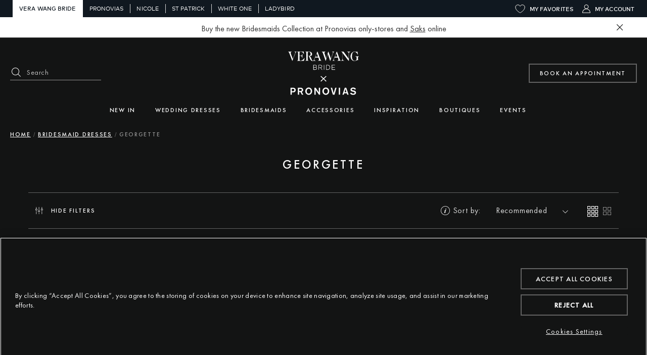

--- FILE ---
content_type: text/html; charset=UTF-8
request_url: https://www.verawangbride.com/int_en/bridesmaids/georgette
body_size: 23482
content:

<!doctype html>
<html lang="en">
<head >
    <meta http-equiv="X-UA-Compatible" content="IE=edge" >
        <!-- CookiePro Cookies Consent Notice start -->
            <script src="https://cookie-cdn.cookiepro.com/consent/a85a71f3-5bec-4891-8815-5df3099d2d7c/OtAutoBlock.js" pn-excluded-move-bottom="text/x-magento-template"></script>
        <script src="https://cookie-cdn.cookiepro.com/scripttemplates/otSDKStub.js"
        async        data-domain-script="a85a71f3-5bec-4891-8815-5df3099d2d7c"
        pn-excluded-move-bottom="text/x-magento-template"></script>
    
    <!-- CookiePro Cookies Consent Notice end-->
    


    <meta charset="utf-8">
<meta name="robots" content="INDEX,FOLLOW">
<meta name="viewport" content="width=device-width, initial-scale=1, maximum-scale=1">
<meta name="format-detection" content="telephone=no">
<meta name="p:domain_verify" content="d344894efa03bd5aea23f5593c7945fa">
<title></title>
<link  rel="stylesheet"  media="all" href="https://www.verawangbride.com/static/version1768826019/frontend/Hiberus/vera_wang/en_US/mage/calendar.min.css" >
<link  rel="stylesheet"  media="all" href="https://www.verawangbride.com/static/version1768826019/frontend/Hiberus/vera_wang/en_US/css/styles-m.min.css" >
<link  rel="stylesheet"  media="all" href="https://www.verawangbride.com/static/version1768826019/frontend/Hiberus/vera_wang/en_US/jquery/uppy/dist/uppy-custom.min.css" >
<link  rel="stylesheet"  media="screen and (min-width: 768px)" href="https://www.verawangbride.com/static/version1768826019/frontend/Hiberus/vera_wang/en_US/css/styles-l.min.css" >
<link  rel="stylesheet"  media="print" href="https://www.verawangbride.com/static/version1768826019/frontend/Hiberus/vera_wang/en_US/css/print.min.css" >





<link rel="preload" as="font" crossorigin="anonymous" href="https://www.verawangbride.com/static/version1768826019/frontend/Hiberus/vera_wang/en_US/fonts/pronovias/pronovias.ttf" >
<link rel="preload" as="font" crossorigin="anonymous" href="https://www.verawangbride.com/static/version1768826019/frontend/Hiberus/vera_wang/en_US/fonts/futura/Futura-PT-Book.woff2" >
<link rel="preload" as="font" crossorigin="anonymous" href="https://www.verawangbride.com/static/version1768826019/frontend/Hiberus/vera_wang/en_US/fonts/futura/Futura-PT-Medium.woff2" >
<link  rel="canonical" href="https://www.verawangbride.com/int_en/bridesmaids/georgette" >
<link  rel="preconnect" href="https://static.hotjar.com" >
<link  rel="preconnect" href="https://vars.hotjar.com" >
<link  rel="preconnect" href="https://script.hotjar.com" >
<link  rel="preconnect" href="https://analytics.tiktok.com" >
<link  rel="preconnect" href="https://www.googletagmanager.com" >
<link  rel="preconnect" href="https://www.google-analytics.com" >
<link  rel="preconnect" href="https://connect.facebook.net" >
<link  rel="icon" type="image/x-icon" href="https://www.verawangbride.com/media/favicon/default/favicon-32x32.png" >
<link  rel="shortcut icon" type="image/x-icon" href="https://www.verawangbride.com/media/favicon/default/favicon-32x32.png" >
    
<!-- GOOGLE ANALYTICS SITEWIDE -->

<!-- GOOGLE ANALYTICS SITEWIDE -->
    
            <!-- GOOGLE TAG MANAGER -->
            
            <!-- END GOOGLE TAG MANAGER -->
            



<meta property="og:type" content="website" >
<meta property="og:title" content="" >
<meta property="og:url" content="https://www.verawangbride.com/int_en/bridesmaids/georgette" >

    <meta name="facebook-domain-verification" content="jr5addrcyxj8blg562woqnhuw6yj9p" >
    
<link rel='next' href='https://www.verawangbride.com/int_en/bridesmaids/georgette?p=2'>


                    <script pn-excluded-move-bottom="text/x-magento-template">
            // Manage flicker of at.js : https://experienceleague.adobe.com/docs/target-dev/developer/client-side/at-js-implementation/at-js/manage-flicker-with-atjs.html?lang=en
    ;(function(win, doc, style, timeout) {
        var STYLE_ID = 'at-body-style';

        function getParent() {
            return doc.getElementsByTagName('head')[0];
        }

        function addStyle(parent, id, def) {
            if (!parent) {
                return;
            }

            var style = doc.createElement('style');
            style.id = id;
            style.innerHTML = def;
            parent.appendChild(style);
        }

        function removeStyle(parent, id) {
            if (!parent) {
                return;
            }

            var style = doc.getElementById(id);

            if (!style) {
                return;
            }

            parent.removeChild(style);
        }

        addStyle(getParent(), STYLE_ID, style);
        setTimeout(function() {
            removeStyle(getParent(), STYLE_ID);
        }, timeout);
    }(window, document, ".cms-home h2.vw-boutiques-block__title.vw-home-title span, .cms-home a.vw-home-link, .cms-home .vw-boutiques-block__boutique {opacity: 0 !important}", 3000));
        </script>
    <script async src="https://www.verawangbride.com/static/version1768826019/frontend/Hiberus/vera_wang/en_US/Pronovias_AdobeTarget/js/lib/at.min.js" pn-excluded-move-bottom="text/x-magento-template"></script>

            <link rel="alternate" hreflang="en" href="https://www.verawangbride.com/int_en/bridesmaids/georgette" />
            <link rel="alternate" hreflang="es-mx" href="https://www.verawangbride.com/mx/bridesmaids/georgette" />
            <link rel="alternate" hreflang="fr" href="https://www.verawangbride.com/fr/bridesmaids/georgette" />
            <link rel="alternate" hreflang="de" href="https://www.verawangbride.com/de/bridesmaids/georgette" />
            <link rel="alternate" hreflang="it" href="https://www.verawangbride.com/it/bridesmaids/georgette" />
            <link rel="alternate" hreflang="en-gb" href="https://www.verawangbride.com/gb/bridesmaids/georgette" />
            <link rel="alternate" hreflang="en-us" href="https://www.verawangbride.com/bridesmaids/georgette" />
            <link rel="alternate" hreflang="x-default" href="https://www.verawangbride.com/bridesmaids/georgette" />
            <link rel="alternate" hreflang="es" href="https://www.verawangbride.com/int_es/bridesmaid/georgette" />
            <link rel="alternate" hreflang="es-es" href="https://www.verawangbride.com/es/bridesmaids/georgette" />
    </head>
<body data-container="body"
      data-mage-init='{"loaderAjax": {}, "loader": { "icon": "https://www.verawangbride.com/static/version1768826019/frontend/Hiberus/vera_wang/en_US/images/loader-2.gif"}}'
    id="html-body" class="page-products categorypath-bridesmaids-georgette category-georgette page-layout-2columns-left catalog-category-view page-layout-category-full-width">



<div class="cookie-status-message" id="cookie-status" style="display: none;">
    The store will not work correctly in the case when cookies are disabled.</div>




    <noscript>
        <div class="message global noscript">
            <div class="content">
                <p>
                    <strong>JavaScript seems to be disabled in your browser.</strong>
                    <span>
                        For the best experience on our site, be sure to turn on Javascript in your browser.                    </span>
                </p>
            </div>
        </div>
    </noscript>

    <!-- GOOGLE TAG MANAGER -->
    <noscript>
        <iframe src="https://www.googletagmanager.com/ns.html?id=GTM-P2CL7N8"
                height="0" width="0" style="display:none;visibility:hidden"></iframe>
    </noscript>
    <!-- END GOOGLE TAG MANAGER -->



<div class="page-wrapper"><header class="page-header"><div class="panel wrapper"><nav aria-labelledby="eSaltar-maincontent">
    <a class="action skip maincontent"
       href="#maincontent" id="eSaltar-maincontent">
        <span>
            Skip to Content        </span>
    </a>
</nav>
<div class="panel header"><div class="top-stores-container"><div data-content-type="row" data-appearance="contained" data-element="main"><div data-enable-parallax="0" data-parallax-speed="0.5" data-background-images="{}" data-element="inner" style="justify-content: flex-start; display: flex; flex-direction: column; background-position: left top; background-size: cover; background-repeat: no-repeat; background-attachment: scroll; border-style: none; border-width: 1px; border-radius: 0px; margin: 0px; padding: 0px;"><div data-content-type="html" data-appearance="default" data-element="main" style="border-style: none; border-width: 1px; border-radius: 0px; margin: 0px; padding: 0px;" data-decoded="true"><ul class="top-stores">
    <li class="top-stores__link selected" aria-current="true">
        <strong>Vera Wang Bride</strong>
    </li>
    <li class="top-stores__link">
        <a href="https://www.pronovias.com/" target="_blank" rel="nofollow">Pronovias</a>
    </li>
    <li class="top-stores__link">
        <a href="https://www.nicolemilano.com" target="_blank" rel="nofollow">Nicole</a>
    </li>
    <li class="top-stores__link">
        <a href="https://www.sanpatrick.com/" target="_blank" rel="nofollow">St Patrick</a>
    </li>
    <li class="top-stores__link">
        <a href="https://www.whiteonebridal.com/" target="_blank" rel="nofollow">White One</a>
    </li>
    <li class="top-stores__link">
        <a href="https://ladybird.nl/en/" target="_blank" rel="nofollow">Ladybird</a>
    </li>
</ul></div></div></div></div><div class="top-links-container"><ul class="header links"><li class="link wishlist" data-bind="scope: 'pronovias-wishlist-link'">
    <a class="wishlist-link-button"
       data-bind="afterRender: reloadSection(), attr: { href: getWishlistLink() }, click: function() { dataLayer.push({'event':'click_wishlist'}); return true; }">
        <svg class="icon-favourites-svg" width="20px" height="17px" viewBox="0 0 20 17" role="presentation"
             aria-hidden="true" data-bind="css: {'active': wishlist().counter}">
            <g class="fill" stroke-width="1" fill-rule="evenodd" stroke-linejoin="round">
                <g class="stroke" fill-rule="nonzero">
                    <path
                        d="M19.187,5.156 C19.187,2.654 17.054,0.626 14.423,0.626 C12.415,0.626 10.701,1.809 10,3.481 C9.3,1.808 7.585,0.625 5.577,0.625 C2.946,0.625 0.813,2.654 0.813,5.156 C0.813,11.844 10,16.375 10,16.375 C10,16.375 19.187,11.844 19.187,5.156"></path>
                </g>
            </g>
        </svg>

        <span>My Favorites</span>
        <!-- ko if: wishlist().counter -->
        <span data-bind="text: wishlist().counter, css: { empty: !isLoading() && !!wishlist().counter == false }"
              class="counter qty empty">
        </span>
        <!-- /ko -->
    </a>
</li>

<li class="authorization-link ">
            <a href="https://www.verawangbride.com/int_en/my-account/login/">
            <svg class="icon-user-svg" xmlns="http://www.w3.org/2000/svg" width="16" height="17" viewBox="0 0 16 17" aria-hidden="true" role="presentation">
                <g fill="none" fill-rule="evenodd">
                    <g fill="#F6F4EE" class="stroke">
                        <g>
                            <path d="M8.004 0c2.403 0 4.35 1.948 4.35 4.35 0 1.816-1.112 3.371-2.693 4.023 3.625.762 6.347 3.978 6.347 7.831 0 .276-.224.5-.5.5H.5c-.276 0-.5-.224-.5-.5 0-3.853 2.722-7.07 6.348-7.832-1.582-.65-2.694-2.206-2.694-4.022C3.654 1.948 5.602 0 8.004 0zm0 9.2c-3.626 0-6.61 2.756-6.968 6.288l-.018.216H14.99l-.017-.216c-.35-3.453-3.21-6.165-6.727-6.284zm0-8.2c-1.85 0-3.35 1.5-3.35 3.35s1.5 3.35 3.35 3.35 3.35-1.5 3.35-3.35S9.854 1 8.004 1z" transform="translate(-1296.000000, -8.000000) translate(1295.995879, 8.000000)"/>
                        </g>
                    </g>
                </g>
            </svg>
        <span>My&#x20;Account</span></a>
</li>

</ul></div></div></div>
<div class="notificationBar">
    <div id="notificationBar-slider" class="notificationBar-slider"
             >
                    <p class="notificationBar-message">
                <span data-background="FFFFFF" data-textcolor="333333" data-btnclosecolor="FFFFFF"class="msg-emoji" aria-hidden="true"></span> Buy the new Bridesmaids Collection at Pronovias only-stores and <a href="https://www.saksfifthavenue.com/brand/vera-wang-bride"  >Saks</a> online            </p>
            </div>
    <button id="notificationBar-close" class="notificationBar-close action-close" type="button">
        <span>Close rotating messages</span>
    </button>
</div>

<div class="header-container"><div class="header content"><div class="block block-search">
    <div class="block block-title"><strong>Search</strong></div>
    <div class="block block-content">
        <form class="form minisearch" role="search" id="search_mini_form" action="https://www.verawangbride.com/int_en/catalogsearch/result/" method="get">
            <div class="field search search-input">
                <label class="label" for="search" data-role="minisearch-label">
                    <span id="label-search">Search</span>
                </label>
                <div class="control">
                    <input id="search"
                           data-mage-init='{"quickSearch":{
                                "formSelector":"#search_mini_form",
                                "url":"https://www.verawangbride.com/int_en/search/ajax/suggest/",
                                "destinationSelector":"#search_autocomplete",
                                "minSearchLength":"3",
                                "suggestionEnabled":""
                                }
                           }'
                           type="text"
                           name="q"
                           value=""
                           placeholder="Search"
                           class="input-text"
                           maxlength="128"
                           role="combobox"
                           aria-labelledby="label_search"
                           aria-haspopup="listbox"
                           aria-controls="sug_bus"
                           aria-autocomplete="both"
                           autocomplete="off"
                           aria-expanded="false"/>
                    <div id="search_autocomplete" class="search-autocomplete"></div>
                                    </div>
            </div>
            <div class="actions">
                <button type="submit"
                    class="action search"
                >
                    <span>Search</span>
                </button>
            </div>
            <div class="actions">
                <button type="submit"
                        class="action search-active"
                >
                    <span>Search</span>
                </button>
            </div>
        </form>
    </div>
</div>


<button aria-expanded="false" class="menu-button"><span data-action="toggle-nav" class="action nav-toggle"><span>Navigation menu</span></span></button>
<a class="logo"
   href="https://www.verawangbride.com/int_en/">
   <img src="https://www.verawangbride.com/static/version1768826019/frontend/Hiberus/vera_wang/en_US/images/logo.svg"
        alt="Vera&#x20;Wang&#x20;Bride.&#x20;Go&#x20;to&#x20;home&#x20;page."
        width="140"        height="90"   />
</a>

<div style="display: none !important;" data-block="minicart" class="minicart-wrapper">
    </div>


<ul class="menu-links-container"><li class="authorization-link ">
            <a href="https://www.verawangbride.com/int_en/my-account/login/">
            <svg class="icon-user-svg" xmlns="http://www.w3.org/2000/svg" width="16" height="17" viewBox="0 0 16 17" aria-hidden="true" role="presentation">
                <g fill="none" fill-rule="evenodd">
                    <g fill="#F6F4EE" class="stroke">
                        <g>
                            <path d="M8.004 0c2.403 0 4.35 1.948 4.35 4.35 0 1.816-1.112 3.371-2.693 4.023 3.625.762 6.347 3.978 6.347 7.831 0 .276-.224.5-.5.5H.5c-.276 0-.5-.224-.5-.5 0-3.853 2.722-7.07 6.348-7.832-1.582-.65-2.694-2.206-2.694-4.022C3.654 1.948 5.602 0 8.004 0zm0 9.2c-3.626 0-6.61 2.756-6.968 6.288l-.018.216H14.99l-.017-.216c-.35-3.453-3.21-6.165-6.727-6.284zm0-8.2c-1.85 0-3.35 1.5-3.35 3.35s1.5 3.35 3.35 3.35 3.35-1.5 3.35-3.35S9.854 1 8.004 1z" transform="translate(-1296.000000, -8.000000) translate(1295.995879, 8.000000)"/>
                        </g>
                    </g>
                </g>
            </svg>
        <span>My&#x20;Account</span></a>
</li>

<li class="link wishlist" data-bind="scope: 'pronovias-wishlist-link'">
    <a class="wishlist-link-button"
       data-bind="afterRender: reloadSection(), attr: { href: getWishlistLink() }, click: function() { dataLayer.push({'event':'click_wishlist'}); return true; }">
        <svg class="icon-favourites-svg" width="20px" height="17px" viewBox="0 0 20 17" role="presentation"
             aria-hidden="true" data-bind="css: {'active': wishlist().counter}">
            <g class="fill" stroke-width="1" fill-rule="evenodd" stroke-linejoin="round">
                <g class="stroke" fill-rule="nonzero">
                    <path
                        d="M19.187,5.156 C19.187,2.654 17.054,0.626 14.423,0.626 C12.415,0.626 10.701,1.809 10,3.481 C9.3,1.808 7.585,0.625 5.577,0.625 C2.946,0.625 0.813,2.654 0.813,5.156 C0.813,11.844 10,16.375 10,16.375 C10,16.375 19.187,11.844 19.187,5.156"></path>
                </g>
            </g>
        </svg>

        <span>My Favorites</span>
        <!-- ko if: wishlist().counter -->
        <span data-bind="text: wishlist().counter, css: { empty: !isLoading() && !!wishlist().counter == false }"
              class="counter qty empty">
        </span>
        <!-- /ko -->
    </a>
</li>

<li class="search-icon">
    <a href="#" class="search-trigger-loop">
        <svg class="search-icon-svg" width="17px" height="17px" viewBox="0 0 17 17" version="1.1" xmlns="http://www.w3.org/2000/svg" xmlns:xlink="http://www.w3.org/1999/xlink">
            <g stroke="none" stroke-width="1" fill="none" fill-rule="evenodd">
                <g fill="#000000" fill-rule="nonzero" class="stroke">
                    <path d="M7.13369141,0.00433289987 C11.0735078,0.00433289987 14.2673828,3.19414304 14.2673828,7.12883615 C14.2673828,8.92362939 13.6028112,10.5634109 12.5060898,11.8161717 L16.8594401,16.1639051 C17.0468828,16.3510819 17.0468828,16.6546723 16.8594401,16.8418492 C16.6719974,17.029026 16.3680339,17.0290481 16.1806133,16.8418492 L11.8272187,12.4941599 C10.572849,13.5895215 8.93091016,14.2531625 7.13380208,14.2531625 C3.19398568,14.2531625 0.000110677083,11.0634408 0.000110677083,7.12874772 C0.000110677083,3.19405462 3.19398568,0.00433289987 7.13380208,0.00433289987 L7.13369141,0.00433289987 Z M7.13369141,0.963252276 C3.72410677,0.963252276 0.960079427,3.7236632 0.960079427,7.12883615 C0.960079427,10.5340091 3.7240625,13.2944421 7.13369141,13.2944421 C10.543276,13.2944421 13.3073034,10.5340312 13.3073034,7.12883615 C13.3073034,3.72364109 10.5432982,0.963252276 7.13366927,0.963252276 L7.13369141,0.963252276 Z" id="Shape"></path>
                </g>
            </g>
        </svg>
    </a>
</li>
</ul><div class="nav-button-verawang">    <a id="navBarAppointment"
       href="https://www.verawangbride.com/int_en/book-appointment"
       class="action primary"
       data-bind="click: function() { dataLayer.push({
         'event': 'cta',
         'eAction': 'book appointment',
         'eLabel': 'main navbar button'}); return true;}">
        <img class="icon-calendar-svg appointment-icon"
             src="https://www.verawangbride.com/static/version1768826019/frontend/Hiberus/vera_wang/en_US/images/calendar.svg"
             alt=""
             width="24"
             height="24"
             loading="lazy"
        />
        <span>Book an appointment</span>
    </a>
    
</div></div>    <div class="sections nav-sections">
                <div class="section-items nav-sections-items"
             data-mage-init='{"tabs":{"openedState":"active"}}'>
                                            <div class="section-item-title nav-sections-item-title"
                     data-role="collapsible">
                    <a class="nav-sections-item-switch"
                       data-toggle="switch" href="#store.menu">
                        Menu                    </a>
                </div>
                <div class="section-item-content nav-sections-item-content"
                     id="store.menu"
                     data-role="content">
                    <div class="menu-nav-head">
    <button class="menu-button menu-button-close">
        <span class="hicon-cross" data-action="toggle-nav">
            <span class="sr-only">X: Close navigation menu</span>
        </span>
    </button>
    <a
        class="menu-logo"
        href="https://www.verawangbride.com/int_en/"
    >
        <img src="https://www.verawangbride.com/static/version1768826019/frontend/Hiberus/vera_wang/en_US/images/logo.svg"
            alt="Vera&#x20;Wang&#x20;Bride.&#x20;Go&#x20;to&#x20;home&#x20;page."
            width="140"            height="90"        />
    </a>
</div>
<nav class="navigation navigation-main"><ul class="hib-nav ui-menu ui-widget ui-widget-content ui-corner-all">                        <li class="level0 parent level-top two-col-menu" role="presentation">
            <a href="https://www.verawangbride.com/int_en/new-in" data-menu="menu-73817" class=" level-top ui-corner-all">
            <img data-src="/media/images/Hills3_new_in_mobile_644x280px_VW_251.jpg" data-lazyloader="true"   data-alt="" />
        <span >
        New In    </span>
</a>
                    <ul class="level0 submenu" role="menu" aria-expanded="true" style="top: 53px; left: 0; display: none;" aria-hidden="true">
                                <li class="level1 top-link" role="presentation">
                
    <a href="https://www.verawangbride.com/int_en/new-in" class="" >
        <span class="top-link-underline" >View all of New In</span>
        <span class="link-box action primary">
            <span class=" icon-container"></span>
            <span class="btn-content"></span>
        </span>
    </a>
                            </li>
                                <li class="level1 parent level-top products-block" role="presentation">
                    <a href="https://www.verawangbride.com/int_en/#" >
        <span class="wrapper-title" >New in bridal dresses</span>
    </a>
                        <ul class="level1" role="menu" aria-expanded="true" style="top: 53px; left: 0; display: none;" aria-hidden="true">
                                <li class="level2" role="presentation">
                    <a href="https://www.verawangbride.com/int_en/bridal-dress-princess-strapless-neckline-open-back-mikado-kamryn"
       class="navigation__inner-link" data-menu="menu-73820"       aria-haspopup="true"
       >
        <strong class="product-item-name" >KAMRYN</strong>
        <img data-src="https://www.verawangbride.com/media/catalog/product/k/a/kamryn_b.jpg?quality=80&bg-color=255,255,255&fit=bounds&height=747&width=560&canvas=560:747" data-lazyloader="true"   data-alt="Princess dress with strapless neckline and open back" />
    </a>
            <ul class="product-addto-link level1"
            role="menu" aria-expanded="false"
            aria-hidden="true"
        ><li>
            <a href="javascript:void(0);"
               class="action towishlist"
               data-action="add-to-wishlist"
               data-productname="KAMRYN"
               data-pronovias-wishlist-menu='{"action":"https:\/\/www.verawangbride.com\/int_en\/wishlist\/index\/add\/","data":{"product":10586,"uenc":"aHR0cHM6Ly93d3cudmVyYXdhbmdicmlkZS5jb20vaW50X2VuL2JyaWRlc21haWRzL2dlb3JnZXR0ZQ~~"}}'
               role="button">
                <span>Add KAMRYN dress to Wishlist</span>
            </a>
            </li>
        </ul>
    
                                </li>
                                <li class="level2" role="presentation">
                    <a href="https://www.verawangbride.com/int_en/bridal-dress-mermaid-sweetheart-neckline-open-back-crepe-oakleigh"
       class="navigation__inner-link" data-menu="menu-73821"       aria-haspopup="true"
       >
        <strong class="product-item-name" >OAKLEIGH</strong>
        <img data-src="https://www.verawangbride.com/media/catalog/product/o/a/oakleigh_b.jpg?quality=80&bg-color=255,255,255&fit=bounds&height=747&width=560&canvas=560:747" data-lazyloader="true"   data-alt="Mermaid dress with sweetheart neckline and open back" />
    </a>
            <ul class="product-addto-link level1"
            role="menu" aria-expanded="false"
            aria-hidden="true"
        ><li>
            <a href="javascript:void(0);"
               class="action towishlist"
               data-action="add-to-wishlist"
               data-productname="OAKLEIGH"
               data-pronovias-wishlist-menu='{"action":"https:\/\/www.verawangbride.com\/int_en\/wishlist\/index\/add\/","data":{"product":10602,"uenc":"aHR0cHM6Ly93d3cudmVyYXdhbmdicmlkZS5jb20vaW50X2VuL2JyaWRlc21haWRzL2dlb3JnZXR0ZQ~~"}}'
               role="button">
                <span>Add OAKLEIGH dress to Wishlist</span>
            </a>
            </li>
        </ul>
    
                                </li>
                                <li class="level2" role="presentation">
                    <a href="https://www.verawangbride.com/int_en/bridal-dress-princess-sweetheart-neckline-open-back-lace-vreya"
       class="navigation__inner-link" data-menu="menu-73822"       aria-haspopup="true"
       >
        <strong class="product-item-name" >VREYA</strong>
        <img data-src="https://www.verawangbride.com/media/catalog/product/v/r/vreya_b.jpg?quality=80&bg-color=255,255,255&fit=bounds&height=747&width=560&canvas=560:747" data-lazyloader="true"   data-alt="Princess dress with sweetheart neckline and open back" />
    </a>
            <ul class="product-addto-link level1"
            role="menu" aria-expanded="false"
            aria-hidden="true"
        ><li>
            <a href="javascript:void(0);"
               class="action towishlist"
               data-action="add-to-wishlist"
               data-productname="VREYA"
               data-pronovias-wishlist-menu='{"action":"https:\/\/www.verawangbride.com\/int_en\/wishlist\/index\/add\/","data":{"product":10604,"uenc":"aHR0cHM6Ly93d3cudmVyYXdhbmdicmlkZS5jb20vaW50X2VuL2JyaWRlc21haWRzL2dlb3JnZXR0ZQ~~"}}'
               role="button">
                <span>Add VREYA dress to Wishlist</span>
            </a>
            </li>
        </ul>
    
                                </li>
            </ul>
            </li>
                                <li class="level1 parent level-top products-block" role="presentation">
                    <a href="https://www.verawangbride.com/int_en/#" >
        <span class="wrapper-title" >New in bridesmaids</span>
    </a>
                        <ul class="level1" role="menu" aria-expanded="true" style="top: 53px; left: 0; display: none;" aria-hidden="true">
                                <li class="level2" role="presentation">
                    <a href="https://www.verawangbride.com/int_en/fit-flare-v-neck-tulle-bridesmaid-dress-amienn"
       class="navigation__inner-link" data-menu="menu-73824"       aria-haspopup="true"
       >
        <strong class="product-item-name" >AMIENN</strong>
        <img data-src="https://www.verawangbride.com/media/catalog/product/a/m/amienn_b.jpg?quality=80&bg-color=255,255,255&fit=bounds&height=747&width=560&canvas=560:747" data-lazyloader="true"   data-alt="Fit & flare bridesmaid dress with V-neck and tulle" />
    </a>
            <ul class="product-addto-link level1"
            role="menu" aria-expanded="false"
            aria-hidden="true"
        ><li>
            <a href="javascript:void(0);"
               class="action towishlist"
               data-action="add-to-wishlist"
               data-productname="AMIENN"
               data-pronovias-wishlist-menu='{"action":"https:\/\/www.verawangbride.com\/int_en\/wishlist\/index\/add\/","data":{"product":9995,"uenc":"aHR0cHM6Ly93d3cudmVyYXdhbmdicmlkZS5jb20vaW50X2VuL2JyaWRlc21haWRzL2dlb3JnZXR0ZQ~~"}}'
               role="button">
                <span>Add AMIENN dress to Wishlist</span>
            </a>
            </li>
        </ul>
    
                                </li>
                                <li class="level2" role="presentation">
                    <a href="https://www.verawangbride.com/int_en/straight-crepe-bridesmaid-dress-bordeux"
       class="navigation__inner-link" data-menu="menu-73825"       aria-haspopup="true"
       >
        <strong class="product-item-name" >BORDEUX</strong>
        <img data-src="https://www.verawangbride.com/media/catalog/product/b/o/bordeux_b.jpg?quality=80&bg-color=255,255,255&fit=bounds&height=747&width=560&canvas=560:747" data-lazyloader="true"   data-alt="Straight bridesmaid dress in crepe" />
    </a>
            <ul class="product-addto-link level1"
            role="menu" aria-expanded="false"
            aria-hidden="true"
        ><li>
            <a href="javascript:void(0);"
               class="action towishlist"
               data-action="add-to-wishlist"
               data-productname="BORDEUX"
               data-pronovias-wishlist-menu='{"action":"https:\/\/www.verawangbride.com\/int_en\/wishlist\/index\/add\/","data":{"product":10008,"uenc":"aHR0cHM6Ly93d3cudmVyYXdhbmdicmlkZS5jb20vaW50X2VuL2JyaWRlc21haWRzL2dlb3JnZXR0ZQ~~"}}'
               role="button">
                <span>Add BORDEUX dress to Wishlist</span>
            </a>
            </li>
        </ul>
    
                                </li>
                                <li class="level2" role="presentation">
                    <a href="https://www.verawangbride.com/int_en/mermaid-sweetheart-chiffon-bridesmaid-dress-fleuri"
       class="navigation__inner-link" data-menu="menu-73826"       aria-haspopup="true"
       >
        <strong class="product-item-name" >FLEURI</strong>
        <img data-src="https://www.verawangbride.com/media/catalog/product/f/l/fleuri_b.jpg?quality=80&bg-color=255,255,255&fit=bounds&height=747&width=560&canvas=560:747" data-lazyloader="true"   data-alt="Mermaid style bridesmaid dress with sweetheart neckline in chiffon" />
    </a>
            <ul class="product-addto-link level1"
            role="menu" aria-expanded="false"
            aria-hidden="true"
        ><li>
            <a href="javascript:void(0);"
               class="action towishlist"
               data-action="add-to-wishlist"
               data-productname="FLEURI"
               data-pronovias-wishlist-menu='{"action":"https:\/\/www.verawangbride.com\/int_en\/wishlist\/index\/add\/","data":{"product":10015,"uenc":"aHR0cHM6Ly93d3cudmVyYXdhbmdicmlkZS5jb20vaW50X2VuL2JyaWRlc21haWRzL2dlb3JnZXR0ZQ~~"}}'
               role="button">
                <span>Add FLEURI dress to Wishlist</span>
            </a>
            </li>
        </ul>
    
                                </li>
            </ul>
            </li>
            </ul>
        </li>
                    <li class="level0 parent level-top four-col-menu" role="presentation">
            <a href="https://www.verawangbride.com/int_en/wedding-dresses" data-menu="menu-73827" class=" level-top ui-corner-all">
            <img data-src="/media/images/Ken1_new_in_mobile_644x280px_VW_25.jpg" data-lazyloader="true"   data-alt="" />
        <span >
        Wedding dresses    </span>
</a>
                    <ul class="level0 submenu" role="menu" aria-expanded="true" style="top: 53px; left: 0; display: none;" aria-hidden="true">
                                <li class="level1 top-link" role="presentation">
                
    <a href="https://www.verawangbride.com/int_en/wedding-dresses" class="" >
        <span class="top-link-underline" >View all wedding dresses</span>
        <span class="link-box action primary">
            <span class=" icon-container"></span>
            <span class="btn-content"></span>
        </span>
    </a>
                            </li>
                                <li class="level1 parent level-top category-type2" role="presentation">
                    <a  >
        <span class="wrapper-title" >Silhouette</span>
    </a>
                        <ul class="level1" role="menu" aria-expanded="true" style="top: 53px; left: 0; display: none;" aria-hidden="true">
                                <li class="level2 category-type2__item" role="presentation">
                    <a href="https://www.verawangbride.com/int_en/wedding-dresses/ball-gown" class="" tabindex="-1" role="menuitem">
                                    <div class="category-type2__item__image__container">
                    <img data-src="/media/images/BallGawn_silhouette_200x200px_VW_25.jpg" data-lazyloader="true"   data-alt="" class="category-type2__item__image" />
                </div>
                        <span class="category-type2__item__title">Ball gown</span>
            </a>
                            </li>
                                <li class="level2 category-type2__item" role="presentation">
                    <a href="https://www.verawangbride.com/int_en/wedding-dresses/mermaid" class="" tabindex="-1" role="menuitem">
                                    <div class="category-type2__item__image__container">
                    <img data-src="/media/images/mermaid_silhouette_200x200px_VW_25.jpg" data-lazyloader="true"   data-alt="" class="category-type2__item__image" />
                </div>
                        <span class="category-type2__item__title">Mermaid</span>
            </a>
                            </li>
                                <li class="level2 category-type2__item" role="presentation">
                    <a href="https://www.verawangbride.com/int_en/wedding-dresses/a-line" class="" tabindex="-1" role="menuitem">
                                    <div class="category-type2__item__image__container">
                    <img data-src="/media/images/Aline_silhouette_200x200px_VW_25.jpg" data-lazyloader="true"   data-alt="" class="category-type2__item__image" />
                </div>
                        <span class="category-type2__item__title">A-line</span>
            </a>
                            </li>
                                <li class="level2 category-type2__item" role="presentation">
                    <a href="https://www.verawangbride.com/int_en/wedding-dresses/sheath" class="" tabindex="-1" role="menuitem">
                                    <div class="category-type2__item__image__container">
                    <img data-src="/media/images/Shith_silhouette_200x200px_VW_25.jpg" data-lazyloader="true"   data-alt="" class="category-type2__item__image" />
                </div>
                        <span class="category-type2__item__title">Sheath</span>
            </a>
                            </li>
                                <li class="level2 category-type2__item" role="presentation">
                    <a href="https://www.verawangbride.com/int_en/wedding-dresses/fit-flare" class="" tabindex="-1" role="menuitem">
                                    <div class="category-type2__item__image__container">
                    <img data-src="/media/images/Fitflare_silhouette_200x200px_VW_25.jpg" data-lazyloader="true"   data-alt="" class="category-type2__item__image" />
                </div>
                        <span class="category-type2__item__title">Fit & Flare</span>
            </a>
                            </li>
            </ul>
            </li>
                                <li class="level1 parent level-top category-type1" role="presentation">
                    <a  >
        <span class="wrapper-title" >Style</span>
    </a>
                        <ul class="level1" role="menu" aria-expanded="true" style="top: 53px; left: 0; display: none;" aria-hidden="true">
                                <li class="level2 category-type1__item" role="presentation">
                    <a href="https://www.verawangbride.com/int_en/wedding-dresses/princess" class="" tabindex="-1" role="menuitem">
                    <span class="category-type1__item__title">Princess</span>
            </a>
                            </li>
                                <li class="level2 category-type1__item" role="presentation">
                    <a href="https://www.verawangbride.com/int_en/wedding-dresses/unconventional" class="" tabindex="-1" role="menuitem">
                    <span class="category-type1__item__title">Unconventional</span>
            </a>
                            </li>
                                <li class="level2 category-type1__item" role="presentation">
                    <a href="https://www.verawangbride.com/int_en/wedding-dresses/romantic" class="" tabindex="-1" role="menuitem">
                    <span class="category-type1__item__title">Romantic</span>
            </a>
                            </li>
                                <li class="level2 category-type1__item" role="presentation">
                    <a href="https://www.verawangbride.com/int_en/wedding-dresses/minimalist" class="" tabindex="-1" role="menuitem">
                    <span class="category-type1__item__title">Minimalist</span>
            </a>
                            </li>
            </ul>
            </li>
                                <li class="level1 parent level-top category-type1" role="presentation">
                    <a  >
        <span class="wrapper-title" >Trend</span>
    </a>
                        <ul class="level1" role="menu" aria-expanded="true" style="top: 53px; left: 0; display: none;" aria-hidden="true">
                                <li class="level2 category-type1__item" role="presentation">
                    <a href="https://www.verawangbride.com/int_en/wedding-dresses/strapless" class="" tabindex="-1" role="menuitem">
                    <span class="category-type1__item__title">Strapless</span>
            </a>
                            </li>
                                <li class="level2 category-type1__item" role="presentation">
                    <a href="https://www.verawangbride.com/int_en/wedding-dresses/long-sleeves" class="" tabindex="-1" role="menuitem">
                    <span class="category-type1__item__title">Long Sleeves</span>
            </a>
                            </li>
                                <li class="level2 category-type1__item" role="presentation">
                    <a href="https://www.verawangbride.com/int_en/wedding-dresses/lace" class="" tabindex="-1" role="menuitem">
                    <span class="category-type1__item__title">Lace</span>
            </a>
                            </li>
                                <li class="level2 category-type1__item" role="presentation">
                    <a href="https://www.verawangbride.com/int_en/wedding-dresses/tulle" class="" tabindex="-1" role="menuitem">
                    <span class="category-type1__item__title">Tulle</span>
            </a>
                            </li>
                                <li class="level2 category-type1__item" role="presentation">
                    <a href="https://www.verawangbride.com/int_en/wedding-dresses/mikado" class="" tabindex="-1" role="menuitem">
                    <span class="category-type1__item__title">Mikado</span>
            </a>
                            </li>
            </ul>
            </li>
                                <li class="level1 parent level-top images-block" role="presentation">
                    <a  >
        <span class="wrapper-title" >Vera´s pick</span>
    </a>
                        <ul class="level1" role="menu" aria-expanded="true" style="top: 53px; left: 0; display: none;" aria-hidden="true">
                                <li class="level2" role="presentation">
                <a href="https://www.verawangbride.com/int_en/wedding-dresses" data-link-type="category" title="" data-element="link"><img data-src="/media/wysiwyg/REYA_Veras_Pick.jpg?quality=80" data-lazyloader="true" class="pagebuilder-pronovias-image" data-alt="" title="" data-element="desktop_image"    /></a>                            </li>
            </ul>
            </li>
                                <li class="level1 top-link bottom-link" role="presentation">
                
    <a href="https://www.verawangbride.com/int_en/book-appointment" class="" >
        <span class="bottom-link-try" >Would you like to try on a wedding dress?</span>
        <span class="link-box action primary">
            <span class=" icon-container"></span>
            <span class="btn-content">BOOK AN APPOINTMENT</span>
        </span>
    </a>
                            </li>
            </ul>
        </li>
                    <li class="level0 parent level-top four-col-menu" role="presentation">
            <a href="https://www.verawangbride.com/int_en/bridesmaids" data-menu="menu-73849" class=" level-top ui-corner-all">
            <img data-src="/media/images/VW-m-Menu_Miniature_web-DEBRA-644x280.jpg" data-lazyloader="true"   data-alt="" />
        <span >
        Bridesmaids    </span>
</a>
                    <ul class="level0 submenu" role="menu" aria-expanded="true" style="top: 53px; left: 0; display: none;" aria-hidden="true">
                                <li class="level1 top-link" role="presentation">
                
    <a href="https://www.verawangbride.com/int_en/bridesmaids" target="_blank" rel="noopener" class="" >
        <span class="top-link-underline" >View all bridesmaids</span>
        <span class="link-box action primary">
            <span class=" icon-container"></span>
            <span class="btn-content"></span>
        </span>
    </a>
                            </li>
                                <li class="level1 parent level-top category-type2" role="presentation">
                    <a  >
        <span class="wrapper-title" >Silhouette</span>
    </a>
                        <ul class="level1" role="menu" aria-expanded="true" style="top: 53px; left: 0; display: none;" aria-hidden="true">
                                <li class="level2 category-type2__item" role="presentation">
                    <a href="https://www.verawangbride.com/int_en/bridesmaids/sheath" class="" tabindex="-1" role="menuitem">
                                    <div class="category-type2__item__image__container">
                    <img data-src="/media/images/Banner_Menu_Bridesmaids_Sheath-VACHEL-VWB_2024.jpg" data-lazyloader="true"   data-alt="" class="category-type2__item__image" />
                </div>
                        <span class="category-type2__item__title">Sheath</span>
            </a>
                            </li>
                                <li class="level2 category-type2__item" role="presentation">
                    <a href="https://www.verawangbride.com/int_en/bridesmaids/evasee" class="" tabindex="-1" role="menuitem">
                                    <div class="category-type2__item__image__container">
                    <img data-src="/media/images/Banner_Menu_Bridesmaids_Evasee-VARUN-VWB-LAUNCH-2024.jpg" data-lazyloader="true"   data-alt="" class="category-type2__item__image" />
                </div>
                        <span class="category-type2__item__title">Evasee</span>
            </a>
                            </li>
                                <li class="level2 category-type2__item" role="presentation">
                    <a href="https://www.verawangbride.com/int_en/bridesmaids/mermaid" class="" tabindex="-1" role="menuitem">
                                    <div class="category-type2__item__image__container">
                    <img data-src="/media/images/Banner_Menu_Bridesmaids_Mermaid-VANIGLIA-VWB_2024.jpg" data-lazyloader="true"   data-alt="" class="category-type2__item__image" />
                </div>
                        <span class="category-type2__item__title">Mermaid</span>
            </a>
                            </li>
                                <li class="level2 category-type2__item" role="presentation">
                    <a href="https://www.verawangbride.com/int_en/bridesmaids/princess" class="" tabindex="-1" role="menuitem">
                                    <div class="category-type2__item__image__container">
                    <img data-src="/media/images/Banner_Menu_Bridesmaids_Princess-VIKTOR-VWB_2024.jpg" data-lazyloader="true"   data-alt="" class="category-type2__item__image" />
                </div>
                        <span class="category-type2__item__title">Princess</span>
            </a>
                            </li>
                                <li class="level2 category-type2__item" role="presentation">
                    <a href="https://www.verawangbride.com/int_en/bridesmaids/short" class="" tabindex="-1" role="menuitem">
                                    <div class="category-type2__item__image__container">
                    <img data-src="/media/images/m-Banner_Menu_Bridesmaids_Short-VIDAL-VWB-LAUNCH-2024.jpg" data-lazyloader="true"   data-alt="" class="category-type2__item__image" />
                </div>
                        <span class="category-type2__item__title">Short</span>
            </a>
                            </li>
                                <li class="level2 category-type2__item" role="presentation">
                    <a href="https://www.verawangbride.com/int_en/bridesmaids/jumpsuit" class="" tabindex="-1" role="menuitem">
                                    <div class="category-type2__item__image__container">
                    <img data-src="/media/images/m-Banner_Menu_Bridesmaids_Jumpsuit-VANCIA-VWB-LAUNCH-2024.jpg" data-lazyloader="true"   data-alt="" class="category-type2__item__image" />
                </div>
                        <span class="category-type2__item__title">Jumpsuit</span>
            </a>
                            </li>
            </ul>
            </li>
                                <li class="level1 parent level-top category-type1" role="presentation">
                    <a  >
        <span class="wrapper-title" >Colors</span>
    </a>
                        <ul class="level1" role="menu" aria-expanded="true" style="top: 53px; left: 0; display: none;" aria-hidden="true">
                                <li class="level2 category-type1__item" role="presentation">
                    <a href="https://www.verawangbride.com/int_en/bridesmaids/pink" class="" tabindex="-1" role="menuitem">
                    <span class="category-type1__item__title">Pink</span>
            </a>
                            </li>
                                <li class="level2 category-type1__item" role="presentation">
                    <a href="https://www.verawangbride.com/int_en/bridesmaids/blue" class="" tabindex="-1" role="menuitem">
                    <span class="category-type1__item__title">Blue</span>
            </a>
                            </li>
                                <li class="level2 category-type1__item" role="presentation">
                    <a href="https://www.verawangbride.com/int_en/bridesmaids/burgundy" class="" tabindex="-1" role="menuitem">
                    <span class="category-type1__item__title">Burgundy</span>
            </a>
                            </li>
                                <li class="level2 category-type1__item" role="presentation">
                    <a href="https://www.verawangbride.com/int_en/bridesmaids/lavender" class="" tabindex="-1" role="menuitem">
                    <span class="category-type1__item__title">Lavender</span>
            </a>
                            </li>
                                <li class="level2 category-type1__item" role="presentation">
                    <a href="https://www.verawangbride.com/int_en/bridesmaids/yellow" class="" tabindex="-1" role="menuitem">
                    <span class="category-type1__item__title">Yellow</span>
            </a>
                            </li>
                                <li class="level2 category-type1__item" role="presentation">
                    <a href="https://www.verawangbride.com/int_en/bridesmaids/orange" class="" tabindex="-1" role="menuitem">
                    <span class="category-type1__item__title">Orange</span>
            </a>
                            </li>
                                <li class="level2 category-type1__item" role="presentation">
                    <a href="https://www.verawangbride.com/int_en/bridesmaids/black" class="" tabindex="-1" role="menuitem">
                    <span class="category-type1__item__title">Black</span>
            </a>
                            </li>
            </ul>
            </li>
                                <li class="level1 parent level-top category-type1" role="presentation">
                    <a  >
        <span class="wrapper-title" >Fabrics</span>
    </a>
                        <ul class="level1" role="menu" aria-expanded="true" style="top: 53px; left: 0; display: none;" aria-hidden="true">
                                <li class="level2 category-type1__item" role="presentation">
                    <a href="https://www.verawangbride.com/int_en/bridesmaids/crepe" class="" tabindex="-1" role="menuitem">
                    <span class="category-type1__item__title">Crepe</span>
            </a>
                            </li>
                                <li class="level2 category-type1__item" role="presentation">
                    <a href="https://www.verawangbride.com/int_en/bridesmaids/chiffon" class="" tabindex="-1" role="menuitem">
                    <span class="category-type1__item__title">Chiffon</span>
            </a>
                            </li>
                                <li class="level2 category-type1__item" role="presentation">
                    <a href="https://www.verawangbride.com/int_en/bridesmaids/georgette" class="" tabindex="-1" role="menuitem">
                    <span class="category-type1__item__title">Georgette</span>
            </a>
                            </li>
                                <li class="level2 category-type1__item" role="presentation">
                    <a href="https://www.verawangbride.com/int_en/bridesmaids/mikado" class="" tabindex="-1" role="menuitem">
                    <span class="category-type1__item__title">Mikado</span>
            </a>
                            </li>
                                <li class="level2 category-type1__item" role="presentation">
                    <a href="https://www.verawangbride.com/int_en/bridesmaids/satin" class="" tabindex="-1" role="menuitem">
                    <span class="category-type1__item__title">Satin</span>
            </a>
                            </li>
                                <li class="level2 category-type1__item" role="presentation">
                    <a href="https://www.verawangbride.com/int_en/bridesmaids/tulle" class="" tabindex="-1" role="menuitem">
                    <span class="category-type1__item__title">Tulle</span>
            </a>
                            </li>
            </ul>
            </li>
                                <li class="level1 parent level-top images-block" role="presentation">
                    <a  >
        <span class="wrapper-title" >Vera´s pick</span>
    </a>
                        <ul class="level1" role="menu" aria-expanded="true" style="top: 53px; left: 0; display: none;" aria-hidden="true">
                                <li class="level2" role="presentation">
                <a href="https://www.verawangbride.com/int_en/bridesmaids" data-link-type="category" title="" data-element="link"><img data-src="/media/wysiwyg/m-Banner_Menu_Bridesmaids_Veras_Pick-VERNISE-VWB_2024_3.jpg?quality=80" data-lazyloader="true" class="pagebuilder-pronovias-image" data-alt="" title="" data-element="desktop_image"    /></a>                            </li>
            </ul>
            </li>
                                <li class="level1 top-link bottom-link" role="presentation">
                
    <a href="https://www.verawangbride.com/int_en/store-locator" class="" >
        <span class="bottom-link-try" >Do you wish to try on our latest collection?</span>
        <span class="link-box action primary">
            <span class="hicon-location icon-container"></span>
            <span class="btn-content">Find your store</span>
        </span>
    </a>
                            </li>
            </ul>
        </li>
                    <li class="level0 parent level-top two-col-menu" role="presentation">
            <a href="https://www.verawangbride.com/int_en/bridal-accessories" data-menu="menu-73876" class=" level-top ui-corner-all">
            <img data-src="/media/images/Tracy3_new_in_mobile_644x280px_VW_25.jpg" data-lazyloader="true"   data-alt="" />
        <span >
        Accessories    </span>
</a>
                    <ul class="level0 submenu" role="menu" aria-expanded="true" style="top: 53px; left: 0; display: none;" aria-hidden="true">
                                <li class="level1 top-link" role="presentation">
                
    <a href="https://www.verawangbride.com/int_en/bridal-accessories" class="" >
        <span class="top-link-underline" >View all accessories</span>
        <span class="link-box action primary">
            <span class=" icon-container"></span>
            <span class="btn-content"></span>
        </span>
    </a>
                            </li>
                                <li class="level1 parent level-top category-type2" role="presentation">
                    <a  >
        <span class="wrapper-title" >VIEW BY BRIDAL ACCESSORIES</span>
    </a>
                        <ul class="level1" role="menu" aria-expanded="true" style="top: 53px; left: 0; display: none;" aria-hidden="true">
                                <li class="level2 category-type2__item" role="presentation">
                    <a href="https://www.verawangbride.com/int_en/bridal-accessories/veils" class="" tabindex="-1" role="menuitem">
                                    <div class="category-type2__item__image__container">
                    <img data-src="/media/images/jacinthe-veil-vera-wang-bride.jpg" data-lazyloader="true"   data-alt="" class="category-type2__item__image" />
                </div>
                        <span class="category-type2__item__title">Veils</span>
            </a>
                            </li>
                                <li class="level2 category-type2__item" role="presentation">
                    <a href="https://www.verawangbride.com/int_en/bridal-accessories/headpiece" class="" tabindex="-1" role="menuitem">
                                    <div class="category-type2__item__image__container">
                    <img data-src="/media/images/souci-tiara-vera-wang-bride.jpg" data-lazyloader="true"   data-alt="" class="category-type2__item__image" />
                </div>
                        <span class="category-type2__item__title">Headpieces</span>
            </a>
                            </li>
                                <li class="level2 category-type2__item" role="presentation">
                    <a href="https://www.verawangbride.com/int_en/bridal-accessories/gloves" class="" tabindex="-1" role="menuitem">
                                    <div class="category-type2__item__image__container">
                    <img data-src="/media/images/coquelicot-gloves-vera-wang-bride.jpg" data-lazyloader="true"   data-alt="" class="category-type2__item__image" />
                </div>
                        <span class="category-type2__item__title">Gloves</span>
            </a>
                            </li>
                                <li class="level2 category-type2__item" role="presentation">
                    <a href="https://www.verawangbride.com/int_en/bridal-accessories/belts" class="" tabindex="-1" role="menuitem">
                                    <div class="category-type2__item__image__container">
                    <img data-src="/media/images/crocus-belt-vera-wang-bride.jpg" data-lazyloader="true"   data-alt="" class="category-type2__item__image" />
                </div>
                        <span class="category-type2__item__title">Belts</span>
            </a>
                            </li>
                                <li class="level2 category-type2__item" role="presentation">
                    <a href="https://www.verawangbride.com/int_en/bridal-accessories/flowers" class="" tabindex="-1" role="menuitem">
                                    <div class="category-type2__item__image__container">
                    <img data-src="/media/images/pavot-flower-vw.jpg" data-lazyloader="true"   data-alt="" class="category-type2__item__image" />
                </div>
                        <span class="category-type2__item__title">Flowers</span>
            </a>
                            </li>
            </ul>
            </li>
                                <li class="level1 parent level-top images-block" role="presentation">
                    <a  >
        <span class="wrapper-title" >Vera´s pick</span>
    </a>
                        <ul class="level1" role="menu" aria-expanded="true" style="top: 53px; left: 0; display: none;" aria-hidden="true">
                                <li class="level2" role="presentation">
                <a href="https://www.verawangbride.com/int_en/bridal-accessories" data-link-type="category" title="" data-element="link"><img data-src="/media/wysiwyg/arum-crown-vw.jpg" data-lazyloader="true" class="pagebuilder-mobile-hidden" data-alt="" title="" data-element="desktop_image"    /><img data-src="/media/wysiwyg/m-arum-crown-vw.jpg" data-lazyloader="true" class="pagebuilder-mobile-only" data-alt="" title="" data-element="mobile_image"    /></a>                            </li>
            </ul>
            </li>
            </ul>
        </li>
                    <li class="level0 parent level-top one-col-menu" role="presentation">
            <a href="https://www.verawangbride.com/int_en/inspiration" data-menu="menu-73886" class=" level-top ui-corner-all">
            <img data-src="/media/images/VW-m-Menu_Miniature_web-VERA-644x280.jpg" data-lazyloader="true"   data-alt="" />
        <span >
        Inspiration    </span>
</a>
                    </li>
                    <li class="level0 parent level-top one-col-menu" role="presentation">
            <a href="https://www.verawangbride.com/int_en/store-locator" data-menu="menu-73887" class=" level-top ui-corner-all">
            <img data-src="/media/images/iconlocationm.png" data-lazyloader="true"   data-alt="" />
        <span >
        Boutiques    </span>
</a>
                    </li>
                    <li class="level0 parent level-top one-col-menu" role="presentation">
            <a href="https://www.verawangbride.com/int_en/in-store-events" data-menu="menu-73888" class=" level-top ui-corner-all">
            <img data-src="/media/images/icon-location-01.png" data-lazyloader="true"   data-alt="" />
        <span >
        EVENTS    </span>
</a>
                    </li>
                    <li class="level0 parent level-top six-col-menu" role="presentation">
            <a href="" data-menu="menu-73889" class="mobile-only level-top ui-corner-all">
            <img data-src="/media/images/VERADEFINITIVO-3.png" data-lazyloader="true"   data-alt="" />
        <span >
        Help Center    </span>
</a>
                    <ul class="level0 submenu" role="menu" aria-expanded="true" style="top: 53px; left: 0; display: none;" aria-hidden="true">
                                <li class="level1" role="presentation">
                    <a href="https://www.verawangbride.com/int_en/faqs" target="_blank" rel="noopener">
        <span class="wrapper-title" >FAQs</span>
    </a>
                            </li>
                                <li class="level1" role="presentation">
                    <a href="https://www.verawangbride.com/int_en/contact" target="_blank" rel="noopener">
        <span class="wrapper-title" >Customer Service</span>
    </a>
                            </li>
                                <li class="level1" role="presentation">
                    <a href="https://www.verawangbride.com/int_en/store-locator" target="_blank" rel="noopener">
        <span class="wrapper-title" >Store Locator</span>
    </a>
                            </li>
                                <li class="level1" role="presentation">
                    <a href="https://www.verawangbride.com/int_en/site-map" target="_blank" rel="noopener">
        <span class="wrapper-title" >Site map</span>
    </a>
                            </li>
                                <li class="level1" role="presentation">
                    <a href="https://www.verawangbride.com/int_en/share-love-story" target="_blank" rel="noopener">
        <span class="wrapper-title" >Share your wedding pictures</span>
    </a>
                            </li>
                                <li class="level1" role="presentation">
                    <a href="https://www.verawangbride.com/int_en/throw-the-bouquet-gb" target="_blank" rel="noopener">
        <span class="wrapper-title" >Throw the bouquet</span>
    </a>
                            </li>
            </ul>
        </li>
    


</ul></nav><div class="nav-button">&nbsp;</div><div class="block block-search menu-search">
    <form class="form minisearch" role="search" id="search_menu_form" action="https://www.verawangbride.com/int_en/catalogsearch/result/" method="get">
        <div class="field search">
            <label class="label" for="search_menu" data-role="minisearch-label">
                <span id="label-search-menu">Search</span>
            </label>
            <div class="control search__wrapper">
                <input id="search_menu"
                       data-mage-init='{"quickSearch":{
                                "formSelector":"#search_menu_form",
                                "url":"https://www.verawangbride.com/int_en/search/ajax/suggest/",
                                "destinationSelector":"#search_autocomplete_menu",
                                "minSearchLength":"3"}
                           }'
                       type="text"
                       name="q"
                       value=""
                       placeholder="Search"
                       class="input-text"
                       maxlength="128"
                       role="combobox"
                       aria-haspopup="listbox"
                       aria-labelledby="label_search-menu"
                       aria-controls="sug_bus"
                       aria-autocomplete="both"
                       autocomplete="off"/>
                <div id="search_autocomplete_menu" class="search-autocomplete"></div>
                            </div>
        </div>
        <div class="actions">
            <button type="submit"
                    class="action search"
            >
                <span>Search</span>
            </button>
        </div>
        <div class="actions">
            <button type="submit"
                    class="action search-active"
            >
                <span>Search</span>
            </button>
        </div>
    </form>
    <div class="search-trigger"><p class="search-trigger__icon"></p></div>
</div>
<div class="country-switcher">
    <div class="country-switcher__content">
                <p class="selector countrySelectorFire">
            <a href="#" title="Open a pop-up window">
                <span class="sr-only">Choose your country</span>
                <span lang="en">International English</span>
                <span class="hicon-caret">
                    <span class="sr-only">Country</span>
                </span>
            </a>
        </p>
    </div>
</div>


                </div>
                    </div>
    </div>
</div></header>    <div class="breadcrumbs">
        <ul class="items">
                            <li class="item home">
                                            <a href="https://www.verawangbride.com/int_en/"
                           title="Go to Home Page">
                            Home                        </a>
                                    </li>
                            <li class="item category144">
                                            <a href="https://www.verawangbride.com/int_en/bridesmaids"
                           title="">
                            Bridesmaid Dresses                        </a>
                                    </li>
                            <li class="item category160">
                                            <strong>Georgette</strong>
                                    </li>
                    </ul>
    </div>

    
<div class="page-main"><div class="page-title-wrapper">
    <h1 class="page-title"
         id="page-title-heading"                     aria-labelledby="page-title-heading&#x20;toolbar-amount"
        >
        <span class="base" data-ui-id="page-title-wrapper" >Georgette</span>    </h1>
    </div>
<div class="page messages"><div data-placeholder="messages"></div>
<div data-bind="scope: 'messages'">
    <!-- ko if: cookieMessages && cookieMessages.length > 0 -->
    <div role="alert" data-bind="foreach: { data: cookieMessages, as: 'message' }" class="messages">
        <!-- ko if: message.identifier === 'wishlistMessage' -->
        <div data-bind="attr: { class: 'wishlist-message wishlist-message-' + message.action,'data-ui-id': 'wishlist-message-' + message.type }">
            <p data-bind="html: message.text" class="wishlist-message__text"></p>
        </div>
        <!-- /ko -->

        <!-- ko ifnot: message.identifier === 'wishlistMessage' -->
        <div data-bind="attr: {
            class: 'message-' + message.type + ' ' + message.type + ' message',
            'data-ui-id': 'message-' + message.type
        }">
            <p data-bind="html: message.text" class="p--no-format"></p>
        </div>
        <!-- /ko -->
    </div>
    <!-- /ko -->

    <!-- ko if: messages().messages && messages().messages.length > 0 -->
    <div role="alert" data-bind="foreach: { data: messages().messages, as: 'message' }" class="messages">
        <!-- ko if: message.identifier === 'wishlistMessage' -->
        <div data-bind="attr: { class: 'wishlist-message wishlist-message-' + message.action,'data-ui-id': 'wishlist-message-' + message.type }">
            <p data-bind="html: message.text" class="wishlist-message__text"></p>
        </div>
        <!-- /ko -->

        <!-- ko ifnot: message.identifier === 'wishlistMessage' -->
        <div data-bind="attr: {
            class: 'message-' + message.type + ' ' + message.type + ' message',
            'data-ui-id': 'message-' + message.type
        }">
            <p data-bind="html: message.text" class="p--no-format"></p>
        </div>
        <!-- /ko -->
    </div>
    <!-- /ko -->
</div>

</div></div><main id="maincontent" class="page-main"><div class="columns"><div class="column main">
<div class="block newsletter newsletter-content block-newsletter-modal" id="popup-newsletter" style="display: none">
    <div class="newsletter__content">
        <div class="messages" style="display: none">
            <div class="message">
                <div></div>
            </div>
        </div>
        <p class="title">GET VERA WANG BRIDE IN YOUR IN-BOX</p>
        <div class="intro">
            <p>The Bridal Revolution Is Here! 

Sign-up and be the first to know about special events, exclusive promotions and the latest dresses. </p>
        </div>
        <div class="content newsletter__content__form">
            <form class="form subscribe-popup"
                novalidate
                action="https://www.verawangbride.com/int_en/newsletter/subscriber/new/"
                method="post"
                data-newsletterorigin="popup"
                data-mage-init='{"validation": {"errorClass": "mage-error"}}'
                id="newsletter-validate-detail-popup">
                <div class="field newsletter">
                                        <div class="control">
                        <div class="email-container">
                            <input name="email"
                                   type="email"
                                   autocomplete="email"
                                   id="newsletter-popup"
                                   aria-required="true"
                                   placeholder="&nbsp;"
                                   data-validate="{required:true, 'validate-email':true}"/>
                            <label for="newsletter-popup" class="label">
                                <span>Email</span>
                                <span class="label-required">*</span>
                                <span class="sr-only">
                                    to subscribe the newsletter:                                </span>
                            </label>
                        </div>
                    </div>
                    <div class="agreement flat-checkbox-legal">
                        <p>By subscribing you confirm that you have read and agree to our <a href="https://www.verawangbride.com/int_en/legal/privacy-policy/newsletter-registration" target="_blank">Privacy Policy</a>.</p>
                    </div>
                </div>
                <div class="actions">
                    <button id="newsletter-submit-popup" class="action subscribe button-primary disabled" type="submit">
                        <span>Subscribe</span>
                    </button>
                </div>
                <div class="newsletter-popup-footer">
                    <p class="action-close-later">Maybe later</p>
                </div>
            </form>
        </div>
    </div>
</div>




<input name="form_key" type="hidden" value="tl0ZnsypHRMgVFJN" />





<!-- GOOGLE ANALYTICS ENGAGEMENT -->

<!-- GOOGLE ANALYTICS ENGAGEMENT -->


                                <div class="toolbar toolbar-products" data-mage-init='{"productListToolbarForm":{"mode":"product_list_mode","direction":"product_list_dir","order":"product_list_order","limit":"product_list_limit","modeDefault":"grid","directionDefault":"asc","orderDefault":"position","limitDefault":12,"url":"https:\/\/www.verawangbride.com\/int_en\/bridesmaids\/georgette","formKey":"tl0ZnsypHRMgVFJN","post":false}}'>
        <div class="toolbar-right">
                                <div class="modes">
        <span class="sr-only">Display mode</span>
                            <ul class="items">
                                                                                                    <li class="item hidden-desktop" aria-current="true">
                            <strong title="Grid with two elements per row"
                                    class="modes-mode active mode-grid"
                                    data-value="grid">
                                <span>Grid with two elements per row</span>
                            </strong>
                        </li>
                        <li class="item hidden-mobile" aria-current="true">
                            <strong title="Grid with three elements per row"
                                    class="modes-mode active mode-grid"
                                    data-value="grid">
                                <span>Grid with three elements per row</span>
                            </strong>
                        </li>
                                                                                                                        <li class="item hidden-desktop">
                            <a class="modes-mode mode-list"
                               title="List with one element per row"
                               href="#"
                               data-role="mode-switcher"
                               data-value="list"
                               id="mode-list">
                                <span>List with one element per row</span>
                            </a>
                        </li>
                        <li class="item hidden-mobile">
                            <a class="modes-mode mode-list"
                               title="Grid with two elements per row"
                               href="#"
                               data-role="mode-switcher"
                               data-value="list"
                               id="mode-list">
                                <span>Grid with two elements per row</span>
                            </a>
                        </li>
                                                </ul>
            </div>

                <div class="toolbar-sorter sorter sorter-top">
    <div class="toolbar-toggle sorter-tooltip">
        <span id="sortel-tooltip-label" class="label">Sorting info</span>
        <span class="field-tooltip-action"
              tabindex="0"
              data-toggle="dropdown"
              data-trigger-keypress-button="true"
              data-mage-init='{"dropdown":{"activeClass":"_active"}}'></span>
        <div class="field-tooltip-content" aria-describedby="sortel-tooltip-label"
             data-target="dropdown">Selecting a sort type will update the results automatically</div>
    </div>
    <label class="sorter-label js-show-filter" for="sorter" id="sortLbl">
        <span class="mobile" role="button" aria-expanded="false">Sort and filters</span>
        <span class="desktop">Sort by:</span>
    </label>
    <select id="sorter" name="sorter" data-role="sorter" class="sorter-options">
                    <option value="position"
                                    selected="selected"
                >
                Recommended            </option>
                    <option value="created_at"
                >
                Newest            </option>
                    <option value="name"
                >
                Alphabetical            </option>
                    <option value="status"
                >
                Enable Product            </option>
                    <option value="visibility"
                >
                Visibility            </option>
                    <option value="pn_season"
                >
                Temporada            </option>
                    <option value="pn_layout_type"
                >
                Product Layout Type            </option>
            </select>
            <a title="Set Descending Direction" href="#" class="action sorter-action sort-asc" data-role="direction-switcher" data-value="desc">
            <span>Set Descending Direction</span>
        </a>
    </div>
                    </div>

        <a class="toggle-filters js-show-filter"
           href="#"
           role="button"
           aria-live="assertive">Hide filters        </a>

            </div>
    
    <div class="filter-current">
    <ol class="items">
            </ol>
</div>
    
    <div class="products wrapper grid products-grid">
        <ol class="products list items product-items">
                                        <li class="item product product-item">
                    <div class="product-item-content">
                        <div class="product-item-info" data-container="product-grid">
                            <div class="product details product-item-details clearfix">
                                <p class="product name product-item-name">
                                    <strong class="product-item-link" id="i10020">
                                    CHARENTE                                    </strong>
                                </p>
                                                            </div>
                            <div class="product photo product-item-photo">
                                                                                                                                                                <div class="product-gallery-slider">
                                                                                                                                                                                                                                        <a                                            href="https://www.verawangbride.com/int_en/straight-georgette-bridesmaid-dress-charente">
                                            <img class="product-image-photo-1628"
                                                  src="https://www.verawangbride.com/media/catalog/product/c/h/charente_b.jpg?quality=80&amp;bg-color=255,255,255&amp;fit=bounds&amp;height=747&amp;width=560&amp;canvas=560:747"
                                                                                                  alt="CHARENTE"
                                                 width="560"
                                                 height="747">
                                        </a>
                                                                                                                                                                                                    <a style="display:none"                                           href="https://www.verawangbride.com/int_en/straight-georgette-bridesmaid-dress-charente">
                                            <img class="product-image-photo-1629"
                                                  data-lazy="https://www.verawangbride.com/media/catalog/product/c/h/charente_c.jpg?quality=80&amp;bg-color=255,255,255&amp;fit=bounds&amp;height=747&amp;width=560&amp;canvas=560:747"
                                                                                                  alt="CHARENTE"
                                                 width="560"
                                                 height="747">
                                        </a>
                                                                                                                                                                                                    <a style="display:none"                                           href="https://www.verawangbride.com/int_en/straight-georgette-bridesmaid-dress-charente">
                                            <img class="product-image-photo-1630"
                                                  data-lazy="https://www.verawangbride.com/media/catalog/product/c/h/charente_d.jpg?quality=80&amp;bg-color=255,255,255&amp;fit=bounds&amp;height=747&amp;width=560&amp;canvas=560:747"
                                                                                                  alt="CHARENTE"
                                                 width="560"
                                                 height="747">
                                        </a>
                                                                                                                                                                                                    <a style="display:none"                                           href="https://www.verawangbride.com/int_en/straight-georgette-bridesmaid-dress-charente">
                                            <img class="product-image-photo-1633"
                                                  data-lazy="https://www.verawangbride.com/media/catalog/product/c/h/charente_g.jpg?quality=80&amp;bg-color=255,255,255&amp;fit=bounds&amp;height=747&amp;width=560&amp;canvas=560:747"
                                                                                                  alt="CHARENTE"
                                                 width="560"
                                                 height="747">
                                        </a>
                                                                                                                                                                                                    <a style="display:none"                                           href="https://www.verawangbride.com/int_en/straight-georgette-bridesmaid-dress-charente">
                                            <img class="product-image-photo-1631"
                                                  data-lazy="https://www.verawangbride.com/media/catalog/product/c/h/charente_e.jpg?quality=80&amp;bg-color=255,255,255&amp;fit=bounds&amp;height=747&amp;width=560&amp;canvas=560:747"
                                                                                                  alt="CHARENTE"
                                                 width="560"
                                                 height="747">
                                        </a>
                                                                                                                                                                                                    <a style="display:none"                                           href="https://www.verawangbride.com/int_en/straight-georgette-bridesmaid-dress-charente">
                                            <img class="product-image-photo-1632"
                                                  data-lazy="https://www.verawangbride.com/media/catalog/product/c/h/charente_f.jpg?quality=80&amp;bg-color=255,255,255&amp;fit=bounds&amp;height=747&amp;width=560&amp;canvas=560:747"
                                                                                                  alt="CHARENTE"
                                                 width="560"
                                                 height="747">
                                        </a>
                                                                    </div>
                            </div>
                        </div>
                        <span data-role="add-to-links" class="actions-secondary wishlist-container">
                                                                                                                            <button id="b10020"
       class="action towishlist"
       aria-labelledby="i10020 b10020"
       data-pronovias-wishlist='{"action":"https:\/\/www.verawangbride.com\/int_en\/wishlist\/index\/add\/","data":{"product":10020,"uenc":"aHR0cHM6Ly93d3cudmVyYXdhbmdicmlkZS5jb20vaW50X2VuL2JyaWRlc21haWRzL2dlb3JnZXR0ZQ~~"}}'
       data-action="add-to-wishlist"
       data-productname="CHARENTE">
        <span>Add CHARENTE dress to Wishlist</span>
    </button>
                                                    </span>
                    </div>
                    <div class="product-bottom-info">
                                                    <p class="product-short-description">
                                Straight bridesmaid dress in georgette                            </p>
                                                                        <div class="product-wrapper-price-stock end">
                                                    </div>
                    </div>
                </li>
                                            <li class="item product product-item">
                    <div class="product-item-content">
                        <div class="product-item-info" data-container="product-grid">
                            <div class="product details product-item-details clearfix">
                                <p class="product name product-item-name">
                                    <strong class="product-item-link" id="i10011">
                                    LIMOUSE                                    </strong>
                                </p>
                                                            </div>
                            <div class="product photo product-item-photo">
                                                                                                                                                                <div class="product-gallery-slider">
                                                                                                                                                                                                                                        <a                                            href="https://www.verawangbride.com/int_en/mermaid-halter-crepe-bridesmaid-dress-limouse">
                                            <img class="product-image-photo-1574"
                                                  src="https://www.verawangbride.com/media/catalog/product/l/i/limouse_b.jpg?quality=80&amp;bg-color=255,255,255&amp;fit=bounds&amp;height=747&amp;width=560&amp;canvas=560:747"
                                                                                                  alt="LIMOUSE"
                                                 width="560"
                                                 height="747">
                                        </a>
                                                                                                                                                                                                    <a style="display:none"                                           href="https://www.verawangbride.com/int_en/mermaid-halter-crepe-bridesmaid-dress-limouse">
                                            <img class="product-image-photo-1575"
                                                  data-lazy="https://www.verawangbride.com/media/catalog/product/l/i/limouse_c.jpg?quality=80&amp;bg-color=255,255,255&amp;fit=bounds&amp;height=747&amp;width=560&amp;canvas=560:747"
                                                                                                  alt="LIMOUSE"
                                                 width="560"
                                                 height="747">
                                        </a>
                                                                                                                                                                                                    <a style="display:none"                                           href="https://www.verawangbride.com/int_en/mermaid-halter-crepe-bridesmaid-dress-limouse">
                                            <img class="product-image-photo-1580"
                                                  data-lazy="https://www.verawangbride.com/media/catalog/product/l/i/limouse_h.jpg?quality=80&amp;bg-color=255,255,255&amp;fit=bounds&amp;height=747&amp;width=560&amp;canvas=560:747"
                                                                                                  alt="LIMOUSE"
                                                 width="560"
                                                 height="747">
                                        </a>
                                                                                                                                                                                                    <a style="display:none"                                           href="https://www.verawangbride.com/int_en/mermaid-halter-crepe-bridesmaid-dress-limouse">
                                            <img class="product-image-photo-1576"
                                                  data-lazy="https://www.verawangbride.com/media/catalog/product/l/i/limouse_d.jpg?quality=80&amp;bg-color=255,255,255&amp;fit=bounds&amp;height=747&amp;width=560&amp;canvas=560:747"
                                                                                                  alt="LIMOUSE"
                                                 width="560"
                                                 height="747">
                                        </a>
                                                                                                                                                                                                    <a style="display:none"                                           href="https://www.verawangbride.com/int_en/mermaid-halter-crepe-bridesmaid-dress-limouse">
                                            <img class="product-image-photo-1581"
                                                  data-lazy="https://www.verawangbride.com/media/catalog/product/l/i/limouse_i.jpg?quality=80&amp;bg-color=255,255,255&amp;fit=bounds&amp;height=747&amp;width=560&amp;canvas=560:747"
                                                                                                  alt="LIMOUSE"
                                                 width="560"
                                                 height="747">
                                        </a>
                                                                                                                                                                                                    <a style="display:none"                                           href="https://www.verawangbride.com/int_en/mermaid-halter-crepe-bridesmaid-dress-limouse">
                                            <img class="product-image-photo-1579"
                                                  data-lazy="https://www.verawangbride.com/media/catalog/product/l/i/limouse_g.jpg?quality=80&amp;bg-color=255,255,255&amp;fit=bounds&amp;height=747&amp;width=560&amp;canvas=560:747"
                                                                                                  alt="LIMOUSE"
                                                 width="560"
                                                 height="747">
                                        </a>
                                                                                                                                                                                                    <a style="display:none"                                           href="https://www.verawangbride.com/int_en/mermaid-halter-crepe-bridesmaid-dress-limouse">
                                            <img class="product-image-photo-1582"
                                                  data-lazy="https://www.verawangbride.com/media/catalog/product/l/i/limouse_j.jpg?quality=80&amp;bg-color=255,255,255&amp;fit=bounds&amp;height=747&amp;width=560&amp;canvas=560:747"
                                                                                                  alt="LIMOUSE"
                                                 width="560"
                                                 height="747">
                                        </a>
                                                                                                                                                                                                    <a style="display:none"                                           href="https://www.verawangbride.com/int_en/mermaid-halter-crepe-bridesmaid-dress-limouse">
                                            <img class="product-image-photo-1578"
                                                  data-lazy="https://www.verawangbride.com/media/catalog/product/l/i/limouse_f.jpg?quality=80&amp;bg-color=255,255,255&amp;fit=bounds&amp;height=747&amp;width=560&amp;canvas=560:747"
                                                                                                  alt="LIMOUSE"
                                                 width="560"
                                                 height="747">
                                        </a>
                                                                                                                                                                                                    <a style="display:none"                                           href="https://www.verawangbride.com/int_en/mermaid-halter-crepe-bridesmaid-dress-limouse">
                                            <img class="product-image-photo-1577"
                                                  data-lazy="https://www.verawangbride.com/media/catalog/product/l/i/limouse_e.jpg?quality=80&amp;bg-color=255,255,255&amp;fit=bounds&amp;height=747&amp;width=560&amp;canvas=560:747"
                                                                                                  alt="LIMOUSE"
                                                 width="560"
                                                 height="747">
                                        </a>
                                                                    </div>
                            </div>
                        </div>
                        <span data-role="add-to-links" class="actions-secondary wishlist-container">
                                                                                                                            <button id="b10011"
       class="action towishlist"
       aria-labelledby="i10011 b10011"
       data-pronovias-wishlist='{"action":"https:\/\/www.verawangbride.com\/int_en\/wishlist\/index\/add\/","data":{"product":10011,"uenc":"aHR0cHM6Ly93d3cudmVyYXdhbmdicmlkZS5jb20vaW50X2VuL2JyaWRlc21haWRzL2dlb3JnZXR0ZQ~~"}}'
       data-action="add-to-wishlist"
       data-productname="LIMOUSE">
        <span>Add LIMOUSE dress to Wishlist</span>
    </button>
                                                    </span>
                    </div>
                    <div class="product-bottom-info">
                                                    <p class="product-short-description">
                                Mermaid style bridesmaid dress with halter neckline in crepe                            </p>
                                                                        <div class="product-wrapper-price-stock end">
                                                    </div>
                    </div>
                </li>
                                            <li class="item product product-item">
                    <div class="product-item-content">
                        <div class="product-item-info" data-container="product-grid">
                            <div class="product details product-item-details clearfix">
                                <p class="product name product-item-name">
                                    <strong class="product-item-link" id="i10010">
                                    LEMANS                                    </strong>
                                </p>
                                                            </div>
                            <div class="product photo product-item-photo">
                                                                                                                                                                <div class="product-gallery-slider">
                                                                                                                                                                                                                                        <a                                            href="https://www.verawangbride.com/int_en/fit-flare-sweetheart-crepe-bridesmaid-dress-lemans">
                                            <img class="product-image-photo-1572"
                                                  src="https://www.verawangbride.com/media/catalog/product/l/e/lemans_b.jpg?quality=80&amp;bg-color=255,255,255&amp;fit=bounds&amp;height=747&amp;width=560&amp;canvas=560:747"
                                                                                                  alt="LEMANS"
                                                 width="560"
                                                 height="747">
                                        </a>
                                                                                                                                                                                                    <a style="display:none"                                           href="https://www.verawangbride.com/int_en/fit-flare-sweetheart-crepe-bridesmaid-dress-lemans">
                                            <img class="product-image-photo-1573"
                                                  data-lazy="https://www.verawangbride.com/media/catalog/product/l/e/lemans_c.jpg?quality=80&amp;bg-color=255,255,255&amp;fit=bounds&amp;height=747&amp;width=560&amp;canvas=560:747"
                                                                                                  alt="LEMANS"
                                                 width="560"
                                                 height="747">
                                        </a>
                                                                    </div>
                            </div>
                        </div>
                        <span data-role="add-to-links" class="actions-secondary wishlist-container">
                                                                                                                            <button id="b10010"
       class="action towishlist"
       aria-labelledby="i10010 b10010"
       data-pronovias-wishlist='{"action":"https:\/\/www.verawangbride.com\/int_en\/wishlist\/index\/add\/","data":{"product":10010,"uenc":"aHR0cHM6Ly93d3cudmVyYXdhbmdicmlkZS5jb20vaW50X2VuL2JyaWRlc21haWRzL2dlb3JnZXR0ZQ~~"}}'
       data-action="add-to-wishlist"
       data-productname="LEMANS">
        <span>Add LEMANS dress to Wishlist</span>
    </button>
                                                    </span>
                    </div>
                    <div class="product-bottom-info">
                                                    <p class="product-short-description">
                                Fit &amp; flare bridesmaid dress with sweetheart neckline in crepe                            </p>
                                                                        <div class="product-wrapper-price-stock end">
                                                    </div>
                    </div>
                </li>
                                            <li class="item product product-item">
                    <div class="product-item-content">
                        <div class="product-item-info" data-container="product-grid">
                            <div class="product details product-item-details clearfix">
                                <p class="product name product-item-name">
                                    <strong class="product-item-link" id="i10009">
                                    BORIE                                    </strong>
                                </p>
                                                            </div>
                            <div class="product photo product-item-photo">
                                                                                                                                                                <div class="product-gallery-slider">
                                                                                                                                                                                                                                        <a                                            href="https://www.verawangbride.com/int_en/straight-sweetheart-crepe-bridesmaid-dress-borie">
                                            <img class="product-image-photo-1566"
                                                  src="https://www.verawangbride.com/media/catalog/product/b/o/borie_b.jpg?quality=80&amp;bg-color=255,255,255&amp;fit=bounds&amp;height=747&amp;width=560&amp;canvas=560:747"
                                                                                                  alt="BORIE"
                                                 width="560"
                                                 height="747">
                                        </a>
                                                                                                                                                                                                    <a style="display:none"                                           href="https://www.verawangbride.com/int_en/straight-sweetheart-crepe-bridesmaid-dress-borie">
                                            <img class="product-image-photo-1567"
                                                  data-lazy="https://www.verawangbride.com/media/catalog/product/b/o/borie_c.jpg?quality=80&amp;bg-color=255,255,255&amp;fit=bounds&amp;height=747&amp;width=560&amp;canvas=560:747"
                                                                                                  alt="BORIE"
                                                 width="560"
                                                 height="747">
                                        </a>
                                                                                                                                                                                                    <a style="display:none"                                           href="https://www.verawangbride.com/int_en/straight-sweetheart-crepe-bridesmaid-dress-borie">
                                            <img class="product-image-photo-1568"
                                                  data-lazy="https://www.verawangbride.com/media/catalog/product/b/o/borie_d.jpg?quality=80&amp;bg-color=255,255,255&amp;fit=bounds&amp;height=747&amp;width=560&amp;canvas=560:747"
                                                                                                  alt="BORIE"
                                                 width="560"
                                                 height="747">
                                        </a>
                                                                                                                                                                                                    <a style="display:none"                                           href="https://www.verawangbride.com/int_en/straight-sweetheart-crepe-bridesmaid-dress-borie">
                                            <img class="product-image-photo-1571"
                                                  data-lazy="https://www.verawangbride.com/media/catalog/product/b/o/borie_g.jpg?quality=80&amp;bg-color=255,255,255&amp;fit=bounds&amp;height=747&amp;width=560&amp;canvas=560:747"
                                                                                                  alt="BORIE"
                                                 width="560"
                                                 height="747">
                                        </a>
                                                                                                                                                                                                    <a style="display:none"                                           href="https://www.verawangbride.com/int_en/straight-sweetheart-crepe-bridesmaid-dress-borie">
                                            <img class="product-image-photo-1570"
                                                  data-lazy="https://www.verawangbride.com/media/catalog/product/b/o/borie_f.jpg?quality=80&amp;bg-color=255,255,255&amp;fit=bounds&amp;height=747&amp;width=560&amp;canvas=560:747"
                                                                                                  alt="BORIE"
                                                 width="560"
                                                 height="747">
                                        </a>
                                                                                                                                                                                                    <a style="display:none"                                           href="https://www.verawangbride.com/int_en/straight-sweetheart-crepe-bridesmaid-dress-borie">
                                            <img class="product-image-photo-1569"
                                                  data-lazy="https://www.verawangbride.com/media/catalog/product/b/o/borie_e.jpg?quality=80&amp;bg-color=255,255,255&amp;fit=bounds&amp;height=747&amp;width=560&amp;canvas=560:747"
                                                                                                  alt="BORIE"
                                                 width="560"
                                                 height="747">
                                        </a>
                                                                    </div>
                            </div>
                        </div>
                        <span data-role="add-to-links" class="actions-secondary wishlist-container">
                                                                                                                            <button id="b10009"
       class="action towishlist"
       aria-labelledby="i10009 b10009"
       data-pronovias-wishlist='{"action":"https:\/\/www.verawangbride.com\/int_en\/wishlist\/index\/add\/","data":{"product":10009,"uenc":"aHR0cHM6Ly93d3cudmVyYXdhbmdicmlkZS5jb20vaW50X2VuL2JyaWRlc21haWRzL2dlb3JnZXR0ZQ~~"}}'
       data-action="add-to-wishlist"
       data-productname="BORIE">
        <span>Add BORIE dress to Wishlist</span>
    </button>
                                                    </span>
                    </div>
                    <div class="product-bottom-info">
                                                    <p class="product-short-description">
                                Straight bridesmaid dress with sweetheart neckline in crepe                            </p>
                                                                        <div class="product-wrapper-price-stock end">
                                                    </div>
                    </div>
                </li>
                                            <li class="item product product-item">
                    <div class="product-item-content">
                        <div class="product-item-info" data-container="product-grid">
                            <div class="product details product-item-details clearfix">
                                <p class="product name product-item-name">
                                    <strong class="product-item-link" id="i10008">
                                    BORDEUX                                    </strong>
                                </p>
                                                            </div>
                            <div class="product photo product-item-photo">
                                                                                                                                                                <div class="product-gallery-slider">
                                                                                                                                                                                                                                        <a                                            href="https://www.verawangbride.com/int_en/straight-crepe-bridesmaid-dress-bordeux">
                                            <img class="product-image-photo-1563"
                                                  src="https://www.verawangbride.com/media/catalog/product/b/o/bordeux_b.jpg?quality=80&amp;bg-color=255,255,255&amp;fit=bounds&amp;height=747&amp;width=560&amp;canvas=560:747"
                                                  loading="lazy"                                                 alt="BORDEUX"
                                                 width="560"
                                                 height="747">
                                        </a>
                                                                                                                                                                                                    <a style="display:none"                                           href="https://www.verawangbride.com/int_en/straight-crepe-bridesmaid-dress-bordeux">
                                            <img class="product-image-photo-1564"
                                                  data-lazy="https://www.verawangbride.com/media/catalog/product/b/o/bordeux_c.jpg?quality=80&amp;bg-color=255,255,255&amp;fit=bounds&amp;height=747&amp;width=560&amp;canvas=560:747"
                                                                                                  alt="BORDEUX"
                                                 width="560"
                                                 height="747">
                                        </a>
                                                                                                                                                                                                    <a style="display:none"                                           href="https://www.verawangbride.com/int_en/straight-crepe-bridesmaid-dress-bordeux">
                                            <img class="product-image-photo-1565"
                                                  data-lazy="https://www.verawangbride.com/media/catalog/product/b/o/bordeux_d.jpg?quality=80&amp;bg-color=255,255,255&amp;fit=bounds&amp;height=747&amp;width=560&amp;canvas=560:747"
                                                                                                  alt="BORDEUX"
                                                 width="560"
                                                 height="747">
                                        </a>
                                                                    </div>
                            </div>
                        </div>
                        <span data-role="add-to-links" class="actions-secondary wishlist-container">
                                                                                                                            <button id="b10008"
       class="action towishlist"
       aria-labelledby="i10008 b10008"
       data-pronovias-wishlist='{"action":"https:\/\/www.verawangbride.com\/int_en\/wishlist\/index\/add\/","data":{"product":10008,"uenc":"aHR0cHM6Ly93d3cudmVyYXdhbmdicmlkZS5jb20vaW50X2VuL2JyaWRlc21haWRzL2dlb3JnZXR0ZQ~~"}}'
       data-action="add-to-wishlist"
       data-productname="BORDEUX">
        <span>Add BORDEUX dress to Wishlist</span>
    </button>
                                                    </span>
                    </div>
                    <div class="product-bottom-info">
                                                    <p class="product-short-description">
                                Straight bridesmaid dress in crepe                            </p>
                                                                        <div class="product-wrapper-price-stock end">
                                                    </div>
                    </div>
                </li>
                                            <li class="item product product-item">
                    <div class="product-item-content">
                        <div class="product-item-info" data-container="product-grid">
                            <div class="product details product-item-details clearfix">
                                <p class="product name product-item-name">
                                    <strong class="product-item-link" id="i10007">
                                    ALPES                                    </strong>
                                </p>
                                                            </div>
                            <div class="product photo product-item-photo">
                                                                                                                                                                <div class="product-gallery-slider">
                                                                                                                                                                                                                                        <a                                            href="https://www.verawangbride.com/int_en/straight-crepe-bridesmaid-dress-alpes">
                                            <img class="product-image-photo-1557"
                                                  src="https://www.verawangbride.com/media/catalog/product/a/l/alpes_b.jpg?quality=80&amp;bg-color=255,255,255&amp;fit=bounds&amp;height=747&amp;width=560&amp;canvas=560:747"
                                                  loading="lazy"                                                 alt="ALPES"
                                                 width="560"
                                                 height="747">
                                        </a>
                                                                                                                                                                                                    <a style="display:none"                                           href="https://www.verawangbride.com/int_en/straight-crepe-bridesmaid-dress-alpes">
                                            <img class="product-image-photo-1558"
                                                  data-lazy="https://www.verawangbride.com/media/catalog/product/a/l/alpes_c.jpg?quality=80&amp;bg-color=255,255,255&amp;fit=bounds&amp;height=747&amp;width=560&amp;canvas=560:747"
                                                                                                  alt="ALPES"
                                                 width="560"
                                                 height="747">
                                        </a>
                                                                                                                                                                                                    <a style="display:none"                                           href="https://www.verawangbride.com/int_en/straight-crepe-bridesmaid-dress-alpes">
                                            <img class="product-image-photo-1559"
                                                  data-lazy="https://www.verawangbride.com/media/catalog/product/a/l/alpes_d.jpg?quality=80&amp;bg-color=255,255,255&amp;fit=bounds&amp;height=747&amp;width=560&amp;canvas=560:747"
                                                                                                  alt="ALPES"
                                                 width="560"
                                                 height="747">
                                        </a>
                                                                                                                                                                                                    <a style="display:none"                                           href="https://www.verawangbride.com/int_en/straight-crepe-bridesmaid-dress-alpes">
                                            <img class="product-image-photo-1562"
                                                  data-lazy="https://www.verawangbride.com/media/catalog/product/a/l/alpes_g.jpg?quality=80&amp;bg-color=255,255,255&amp;fit=bounds&amp;height=747&amp;width=560&amp;canvas=560:747"
                                                                                                  alt="ALPES"
                                                 width="560"
                                                 height="747">
                                        </a>
                                                                                                                                                                                                    <a style="display:none"                                           href="https://www.verawangbride.com/int_en/straight-crepe-bridesmaid-dress-alpes">
                                            <img class="product-image-photo-1561"
                                                  data-lazy="https://www.verawangbride.com/media/catalog/product/a/l/alpes_f.jpg?quality=80&amp;bg-color=255,255,255&amp;fit=bounds&amp;height=747&amp;width=560&amp;canvas=560:747"
                                                                                                  alt="ALPES"
                                                 width="560"
                                                 height="747">
                                        </a>
                                                                                                                                                                                                    <a style="display:none"                                           href="https://www.verawangbride.com/int_en/straight-crepe-bridesmaid-dress-alpes">
                                            <img class="product-image-photo-1560"
                                                  data-lazy="https://www.verawangbride.com/media/catalog/product/a/l/alpes_e.jpg?quality=80&amp;bg-color=255,255,255&amp;fit=bounds&amp;height=747&amp;width=560&amp;canvas=560:747"
                                                                                                  alt="ALPES"
                                                 width="560"
                                                 height="747">
                                        </a>
                                                                    </div>
                            </div>
                        </div>
                        <span data-role="add-to-links" class="actions-secondary wishlist-container">
                                                                                                                            <button id="b10007"
       class="action towishlist"
       aria-labelledby="i10007 b10007"
       data-pronovias-wishlist='{"action":"https:\/\/www.verawangbride.com\/int_en\/wishlist\/index\/add\/","data":{"product":10007,"uenc":"aHR0cHM6Ly93d3cudmVyYXdhbmdicmlkZS5jb20vaW50X2VuL2JyaWRlc21haWRzL2dlb3JnZXR0ZQ~~"}}'
       data-action="add-to-wishlist"
       data-productname="ALPES">
        <span>Add ALPES dress to Wishlist</span>
    </button>
                                                    </span>
                    </div>
                    <div class="product-bottom-info">
                                                    <p class="product-short-description">
                                Straight bridesmaid dress in crepe                            </p>
                                                                        <div class="product-wrapper-price-stock end">
                                                    </div>
                    </div>
                </li>
                                            <li class="item product product-item">
                    <div class="product-item-content">
                        <div class="product-item-info" data-container="product-grid">
                            <div class="product details product-item-details clearfix">
                                <p class="product name product-item-name">
                                    <strong class="product-item-link" id="i10000">
                                    CHAMBERY                                    </strong>
                                </p>
                                                            </div>
                            <div class="product photo product-item-photo">
                                                                                                                                                                <div class="product-gallery-slider">
                                                                                                                                                                                                                                        <a                                            href="https://www.verawangbride.com/int_en/straight-crepe-bridesmaid-dress-chambery">
                                            <img class="product-image-photo-1514"
                                                  src="https://www.verawangbride.com/media/catalog/product/c/h/chambery_b.jpg?quality=80&amp;bg-color=255,255,255&amp;fit=bounds&amp;height=747&amp;width=560&amp;canvas=560:747"
                                                  loading="lazy"                                                 alt="CHAMBERY"
                                                 width="560"
                                                 height="747">
                                        </a>
                                                                                                                                                                                                    <a style="display:none"                                           href="https://www.verawangbride.com/int_en/straight-crepe-bridesmaid-dress-chambery">
                                            <img class="product-image-photo-1515"
                                                  data-lazy="https://www.verawangbride.com/media/catalog/product/c/h/chambery_c.jpg?quality=80&amp;bg-color=255,255,255&amp;fit=bounds&amp;height=747&amp;width=560&amp;canvas=560:747"
                                                                                                  alt="CHAMBERY"
                                                 width="560"
                                                 height="747">
                                        </a>
                                                                                                                                                                                                    <a style="display:none"                                           href="https://www.verawangbride.com/int_en/straight-crepe-bridesmaid-dress-chambery">
                                            <img class="product-image-photo-1520"
                                                  data-lazy="https://www.verawangbride.com/media/catalog/product/c/h/chambery_h.jpg?quality=80&amp;bg-color=255,255,255&amp;fit=bounds&amp;height=747&amp;width=560&amp;canvas=560:747"
                                                                                                  alt="CHAMBERY"
                                                 width="560"
                                                 height="747">
                                        </a>
                                                                                                                                                                                                    <a style="display:none"                                           href="https://www.verawangbride.com/int_en/straight-crepe-bridesmaid-dress-chambery">
                                            <img class="product-image-photo-1516"
                                                  data-lazy="https://www.verawangbride.com/media/catalog/product/c/h/chambery_d.jpg?quality=80&amp;bg-color=255,255,255&amp;fit=bounds&amp;height=747&amp;width=560&amp;canvas=560:747"
                                                                                                  alt="CHAMBERY"
                                                 width="560"
                                                 height="747">
                                        </a>
                                                                                                                                                                                                    <a style="display:none"                                           href="https://www.verawangbride.com/int_en/straight-crepe-bridesmaid-dress-chambery">
                                            <img class="product-image-photo-1521"
                                                  data-lazy="https://www.verawangbride.com/media/catalog/product/c/h/chambery_i.jpg?quality=80&amp;bg-color=255,255,255&amp;fit=bounds&amp;height=747&amp;width=560&amp;canvas=560:747"
                                                                                                  alt="CHAMBERY"
                                                 width="560"
                                                 height="747">
                                        </a>
                                                                                                                                                                                                    <a style="display:none"                                           href="https://www.verawangbride.com/int_en/straight-crepe-bridesmaid-dress-chambery">
                                            <img class="product-image-photo-1522"
                                                  data-lazy="https://www.verawangbride.com/media/catalog/product/c/h/chambery_j.jpg?quality=80&amp;bg-color=255,255,255&amp;fit=bounds&amp;height=747&amp;width=560&amp;canvas=560:747"
                                                                                                  alt="CHAMBERY"
                                                 width="560"
                                                 height="747">
                                        </a>
                                                                                                                                                                                                    <a style="display:none"                                           href="https://www.verawangbride.com/int_en/straight-crepe-bridesmaid-dress-chambery">
                                            <img class="product-image-photo-1519"
                                                  data-lazy="https://www.verawangbride.com/media/catalog/product/c/h/chambery_g.jpg?quality=80&amp;bg-color=255,255,255&amp;fit=bounds&amp;height=747&amp;width=560&amp;canvas=560:747"
                                                                                                  alt="CHAMBERY"
                                                 width="560"
                                                 height="747">
                                        </a>
                                                                                                                                                                                                    <a style="display:none"                                           href="https://www.verawangbride.com/int_en/straight-crepe-bridesmaid-dress-chambery">
                                            <img class="product-image-photo-1518"
                                                  data-lazy="https://www.verawangbride.com/media/catalog/product/c/h/chambery_f.jpg?quality=80&amp;bg-color=255,255,255&amp;fit=bounds&amp;height=747&amp;width=560&amp;canvas=560:747"
                                                                                                  alt="CHAMBERY"
                                                 width="560"
                                                 height="747">
                                        </a>
                                                                                                                                                                                                    <a style="display:none"                                           href="https://www.verawangbride.com/int_en/straight-crepe-bridesmaid-dress-chambery">
                                            <img class="product-image-photo-1517"
                                                  data-lazy="https://www.verawangbride.com/media/catalog/product/c/h/chambery_e.jpg?quality=80&amp;bg-color=255,255,255&amp;fit=bounds&amp;height=747&amp;width=560&amp;canvas=560:747"
                                                                                                  alt="CHAMBERY"
                                                 width="560"
                                                 height="747">
                                        </a>
                                                                    </div>
                            </div>
                        </div>
                        <span data-role="add-to-links" class="actions-secondary wishlist-container">
                                                                                                                            <button id="b10000"
       class="action towishlist"
       aria-labelledby="i10000 b10000"
       data-pronovias-wishlist='{"action":"https:\/\/www.verawangbride.com\/int_en\/wishlist\/index\/add\/","data":{"product":10000,"uenc":"aHR0cHM6Ly93d3cudmVyYXdhbmdicmlkZS5jb20vaW50X2VuL2JyaWRlc21haWRzL2dlb3JnZXR0ZQ~~"}}'
       data-action="add-to-wishlist"
       data-productname="CHAMBERY">
        <span>Add CHAMBERY dress to Wishlist</span>
    </button>
                                                    </span>
                    </div>
                    <div class="product-bottom-info">
                                                    <p class="product-short-description">
                                Straight bridesmaid dress with V-neck in crepe                            </p>
                                                                        <div class="product-wrapper-price-stock end">
                                                    </div>
                    </div>
                </li>
                                            <li class="item product product-item">
                    <div class="product-item-content">
                        <div class="product-item-info" data-container="product-grid">
                            <div class="product details product-item-details clearfix">
                                <p class="product name product-item-name">
                                    <strong class="product-item-link" id="i9920">
                                    VAUGHN                                    </strong>
                                </p>
                                                            </div>
                            <div class="product photo product-item-photo">
                                                                                                                                                                <div class="product-gallery-slider">
                                                                                                                                                                                                                                        <a                                            href="https://www.verawangbride.com/int_en/party-dress-mermaid-crossover-neckline-vaughn">
                                            <img class="product-image-photo-1149"
                                                  src="https://www.verawangbride.com/media/catalog/product/v/a/vaughn_b.jpg?quality=80&amp;bg-color=255,255,255&amp;fit=bounds&amp;height=747&amp;width=560&amp;canvas=560:747"
                                                  loading="lazy"                                                 alt="VAUGHN"
                                                 width="560"
                                                 height="747">
                                        </a>
                                                                                                                                                                                                    <a style="display:none"                                           href="https://www.verawangbride.com/int_en/party-dress-mermaid-crossover-neckline-vaughn">
                                            <img class="product-image-photo-1150"
                                                  data-lazy="https://www.verawangbride.com/media/catalog/product/v/a/vaughn_c.jpg?quality=80&amp;bg-color=255,255,255&amp;fit=bounds&amp;height=747&amp;width=560&amp;canvas=560:747"
                                                                                                  alt="VAUGHN"
                                                 width="560"
                                                 height="747">
                                        </a>
                                                                                                                                                                                                    <a style="display:none"                                           href="https://www.verawangbride.com/int_en/party-dress-mermaid-crossover-neckline-vaughn">
                                            <img class="product-image-photo-1151"
                                                  data-lazy="https://www.verawangbride.com/media/catalog/product/v/a/vaughn_d.jpg?quality=80&amp;bg-color=255,255,255&amp;fit=bounds&amp;height=747&amp;width=560&amp;canvas=560:747"
                                                                                                  alt="VAUGHN"
                                                 width="560"
                                                 height="747">
                                        </a>
                                                                    </div>
                            </div>
                        </div>
                        <span data-role="add-to-links" class="actions-secondary wishlist-container">
                                                                                                                            <button id="b9920"
       class="action towishlist"
       aria-labelledby="i9920 b9920"
       data-pronovias-wishlist='{"action":"https:\/\/www.verawangbride.com\/int_en\/wishlist\/index\/add\/","data":{"product":9920,"uenc":"aHR0cHM6Ly93d3cudmVyYXdhbmdicmlkZS5jb20vaW50X2VuL2JyaWRlc21haWRzL2dlb3JnZXR0ZQ~~"}}'
       data-action="add-to-wishlist"
       data-productname="VAUGHN">
        <span>Add VAUGHN dress to Wishlist</span>
    </button>
                                                    </span>
                    </div>
                    <div class="product-bottom-info">
                                                    <p class="product-short-description">
                                Mermaid party dress with crossover neckline                            </p>
                                                                        <div class="product-wrapper-price-stock end">
                                                            <div class="price-box price-final_price" data-role="priceBox" data-product-id="9920" data-price-box="product-id-9920">
            

<p class="price-container price-final_price&#x20;tax&#x20;weee"
        >
        <span  id="product-price-9920"                data-price-amount="495"
        data-price-type="finalPrice"
        class="price-wrapper "
    >
            <span><span class="price">€495</span></span>
    </span>
        </p>
    
    
            <p class="price-info">From</p>
    

</div>                                                    </div>
                    </div>
                </li>
                                            <li class="item product product-item">
                    <div class="product-item-content">
                        <div class="product-item-info" data-container="product-grid">
                            <div class="product details product-item-details clearfix">
                                <p class="product name product-item-name">
                                    <strong class="product-item-link" id="i9906">
                                    VASYL                                    </strong>
                                </p>
                                                            </div>
                            <div class="product photo product-item-photo">
                                                                                                                                                                <div class="product-gallery-slider">
                                                                                                                                                                                                                                        <a                                            href="https://www.verawangbride.com/int_en/party-dress-mermaid-crepe-vasyl">
                                            <img class="product-image-photo-1103"
                                                  src="https://www.verawangbride.com/media/catalog/product/v/a/vasyl_b.jpg?quality=80&amp;bg-color=255,255,255&amp;fit=bounds&amp;height=747&amp;width=560&amp;canvas=560:747"
                                                  loading="lazy"                                                 alt="VASYL"
                                                 width="560"
                                                 height="747">
                                        </a>
                                                                                                                                                                                                    <a style="display:none"                                           href="https://www.verawangbride.com/int_en/party-dress-mermaid-crepe-vasyl">
                                            <img class="product-image-photo-1104"
                                                  data-lazy="https://www.verawangbride.com/media/catalog/product/v/a/vasyl_c.jpg?quality=80&amp;bg-color=255,255,255&amp;fit=bounds&amp;height=747&amp;width=560&amp;canvas=560:747"
                                                                                                  alt="VASYL"
                                                 width="560"
                                                 height="747">
                                        </a>
                                                                                                                                                                                                    <a style="display:none"                                           href="https://www.verawangbride.com/int_en/party-dress-mermaid-crepe-vasyl">
                                            <img class="product-image-photo-1105"
                                                  data-lazy="https://www.verawangbride.com/media/catalog/product/v/a/vasyl_d.jpg?quality=80&amp;bg-color=255,255,255&amp;fit=bounds&amp;height=747&amp;width=560&amp;canvas=560:747"
                                                                                                  alt="VASYL"
                                                 width="560"
                                                 height="747">
                                        </a>
                                                                    </div>
                            </div>
                        </div>
                        <span data-role="add-to-links" class="actions-secondary wishlist-container">
                                                                                                                            <button id="b9906"
       class="action towishlist"
       aria-labelledby="i9906 b9906"
       data-pronovias-wishlist='{"action":"https:\/\/www.verawangbride.com\/int_en\/wishlist\/index\/add\/","data":{"product":9906,"uenc":"aHR0cHM6Ly93d3cudmVyYXdhbmdicmlkZS5jb20vaW50X2VuL2JyaWRlc21haWRzL2dlb3JnZXR0ZQ~~"}}'
       data-action="add-to-wishlist"
       data-productname="VASYL">
        <span>Add VASYL dress to Wishlist</span>
    </button>
                                                    </span>
                    </div>
                    <div class="product-bottom-info">
                                                    <p class="product-short-description">
                                Mermaid crepe party dress                            </p>
                                                                        <div class="product-wrapper-price-stock end">
                                                            <div class="price-box price-final_price" data-role="priceBox" data-product-id="9906" data-price-box="product-id-9906">
            

<p class="price-container price-final_price&#x20;tax&#x20;weee"
        >
        <span  id="product-price-9906"                data-price-amount="495"
        data-price-type="finalPrice"
        class="price-wrapper "
    >
            <span><span class="price">€495</span></span>
    </span>
        </p>
    
    
            <p class="price-info">From</p>
    

</div>                                                    </div>
                    </div>
                </li>
                                            <li class="item product product-item">
                    <div class="product-item-content">
                        <div class="product-item-info" data-container="product-grid">
                            <div class="product details product-item-details clearfix">
                                <p class="product name product-item-name">
                                    <strong class="product-item-link" id="i9667">
                                    AURORE                                    </strong>
                                </p>
                                                            </div>
                            <div class="product photo product-item-photo">
                                                                                                                                                                <div class="product-gallery-slider">
                                                                                                                                                                                                                                        <a                                            href="https://www.verawangbride.com/int_en/party-dress-long-sheath-crepe-aurore">
                                            <img class="product-image-photo-408"
                                                  src="https://www.verawangbride.com/media/catalog/product/a/u/aurore_b.jpg?quality=80&amp;bg-color=255,255,255&amp;fit=bounds&amp;height=747&amp;width=560&amp;canvas=560:747"
                                                  loading="lazy"                                                 alt="AURORE"
                                                 width="560"
                                                 height="747">
                                        </a>
                                                                                                                                                                                                    <a style="display:none"                                           href="https://www.verawangbride.com/int_en/party-dress-long-sheath-crepe-aurore">
                                            <img class="product-image-photo-409"
                                                  data-lazy="https://www.verawangbride.com/media/catalog/product/a/u/aurore_c.jpg?quality=80&amp;bg-color=255,255,255&amp;fit=bounds&amp;height=747&amp;width=560&amp;canvas=560:747"
                                                                                                  alt="AURORE"
                                                 width="560"
                                                 height="747">
                                        </a>
                                                                                                                                                                                                    <a style="display:none"                                           href="https://www.verawangbride.com/int_en/party-dress-long-sheath-crepe-aurore">
                                            <img class="product-image-photo-410"
                                                  data-lazy="https://www.verawangbride.com/media/catalog/product/a/u/aurore_d.jpg?quality=80&amp;bg-color=255,255,255&amp;fit=bounds&amp;height=747&amp;width=560&amp;canvas=560:747"
                                                                                                  alt="AURORE"
                                                 width="560"
                                                 height="747">
                                        </a>
                                                                    </div>
                            </div>
                        </div>
                        <span data-role="add-to-links" class="actions-secondary wishlist-container">
                                                                                                                            <button id="b9667"
       class="action towishlist"
       aria-labelledby="i9667 b9667"
       data-pronovias-wishlist='{"action":"https:\/\/www.verawangbride.com\/int_en\/wishlist\/index\/add\/","data":{"product":9667,"uenc":"aHR0cHM6Ly93d3cudmVyYXdhbmdicmlkZS5jb20vaW50X2VuL2JyaWRlc21haWRzL2dlb3JnZXR0ZQ~~"}}'
       data-action="add-to-wishlist"
       data-productname="AURORE">
        <span>Add AURORE dress to Wishlist</span>
    </button>
                                                    </span>
                    </div>
                    <div class="product-bottom-info">
                                                    <p class="product-short-description">
                                Long sheath party dress in crepe                            </p>
                                                                        <div class="product-wrapper-price-stock end">
                                                    </div>
                    </div>
                </li>
                                            <li class="item product product-item">
                    <div class="product-item-content">
                        <div class="product-item-info" data-container="product-grid">
                            <div class="product details product-item-details clearfix">
                                <p class="product name product-item-name">
                                    <strong class="product-item-link" id="i9665">
                                    ANTOINETTE                                    </strong>
                                </p>
                                                            </div>
                            <div class="product photo product-item-photo">
                                                                                                                                                                <div class="product-gallery-slider">
                                                                                                                                                                                                                                        <a                                            href="https://www.verawangbride.com/int_en/party-dress-long-column-asymmetrical-neckline-asymmetrical-back-crepe-antoinette">
                                            <img class="product-image-photo-402"
                                                  src="https://www.verawangbride.com/media/catalog/product/a/n/antoinette_b.jpg?quality=80&amp;bg-color=255,255,255&amp;fit=bounds&amp;height=747&amp;width=560&amp;canvas=560:747"
                                                  loading="lazy"                                                 alt="ANTOINETTE"
                                                 width="560"
                                                 height="747">
                                        </a>
                                                                                                                                                                                                    <a style="display:none"                                           href="https://www.verawangbride.com/int_en/party-dress-long-column-asymmetrical-neckline-asymmetrical-back-crepe-antoinette">
                                            <img class="product-image-photo-403"
                                                  data-lazy="https://www.verawangbride.com/media/catalog/product/a/n/antoinette_c.jpg?quality=80&amp;bg-color=255,255,255&amp;fit=bounds&amp;height=747&amp;width=560&amp;canvas=560:747"
                                                                                                  alt="ANTOINETTE"
                                                 width="560"
                                                 height="747">
                                        </a>
                                                                                                                                                                                                    <a style="display:none"                                           href="https://www.verawangbride.com/int_en/party-dress-long-column-asymmetrical-neckline-asymmetrical-back-crepe-antoinette">
                                            <img class="product-image-photo-404"
                                                  data-lazy="https://www.verawangbride.com/media/catalog/product/a/n/antoinette_d.jpg?quality=80&amp;bg-color=255,255,255&amp;fit=bounds&amp;height=747&amp;width=560&amp;canvas=560:747"
                                                                                                  alt="ANTOINETTE"
                                                 width="560"
                                                 height="747">
                                        </a>
                                                                    </div>
                            </div>
                        </div>
                        <span data-role="add-to-links" class="actions-secondary wishlist-container">
                                                                                                                            <button id="b9665"
       class="action towishlist"
       aria-labelledby="i9665 b9665"
       data-pronovias-wishlist='{"action":"https:\/\/www.verawangbride.com\/int_en\/wishlist\/index\/add\/","data":{"product":9665,"uenc":"aHR0cHM6Ly93d3cudmVyYXdhbmdicmlkZS5jb20vaW50X2VuL2JyaWRlc21haWRzL2dlb3JnZXR0ZQ~~"}}'
       data-action="add-to-wishlist"
       data-productname="ANTOINETTE">
        <span>Add ANTOINETTE dress to Wishlist</span>
    </button>
                                                    </span>
                    </div>
                    <div class="product-bottom-info">
                                                    <p class="product-short-description">
                                Long column party dress with asymmetrical back in crepe                            </p>
                                                                        <div class="product-wrapper-price-stock end">
                                                    </div>
                    </div>
                </li>
                                            <li class="item product product-item">
                    <div class="product-item-content">
                        <div class="product-item-info" data-container="product-grid">
                            <div class="product details product-item-details clearfix">
                                <p class="product name product-item-name">
                                    <strong class="product-item-link" id="i9664">
                                    ANDREE                                    </strong>
                                </p>
                                                            </div>
                            <div class="product photo product-item-photo">
                                                                                                                                                                <div class="product-gallery-slider">
                                                                                                                                                                                                                                        <a                                            href="https://www.verawangbride.com/int_en/party-dress-long-column-bateau-neckline-dropped-sleeves-exposed-back-crepe-andree">
                                            <img class="product-image-photo-399"
                                                  src="https://www.verawangbride.com/media/catalog/product/a/n/andree_b.jpg?quality=80&amp;bg-color=255,255,255&amp;fit=bounds&amp;height=747&amp;width=560&amp;canvas=560:747"
                                                  loading="lazy"                                                 alt="ANDREE"
                                                 width="560"
                                                 height="747">
                                        </a>
                                                                                                                                                                                                    <a style="display:none"                                           href="https://www.verawangbride.com/int_en/party-dress-long-column-bateau-neckline-dropped-sleeves-exposed-back-crepe-andree">
                                            <img class="product-image-photo-400"
                                                  data-lazy="https://www.verawangbride.com/media/catalog/product/a/n/andree_c.jpg?quality=80&amp;bg-color=255,255,255&amp;fit=bounds&amp;height=747&amp;width=560&amp;canvas=560:747"
                                                                                                  alt="ANDREE"
                                                 width="560"
                                                 height="747">
                                        </a>
                                                                                                                                                                                                    <a style="display:none"                                           href="https://www.verawangbride.com/int_en/party-dress-long-column-bateau-neckline-dropped-sleeves-exposed-back-crepe-andree">
                                            <img class="product-image-photo-401"
                                                  data-lazy="https://www.verawangbride.com/media/catalog/product/a/n/andree_d.jpg?quality=80&amp;bg-color=255,255,255&amp;fit=bounds&amp;height=747&amp;width=560&amp;canvas=560:747"
                                                                                                  alt="ANDREE"
                                                 width="560"
                                                 height="747">
                                        </a>
                                                                    </div>
                            </div>
                        </div>
                        <span data-role="add-to-links" class="actions-secondary wishlist-container">
                                                                                                                            <button id="b9664"
       class="action towishlist"
       aria-labelledby="i9664 b9664"
       data-pronovias-wishlist='{"action":"https:\/\/www.verawangbride.com\/int_en\/wishlist\/index\/add\/","data":{"product":9664,"uenc":"aHR0cHM6Ly93d3cudmVyYXdhbmdicmlkZS5jb20vaW50X2VuL2JyaWRlc21haWRzL2dlb3JnZXR0ZQ~~"}}'
       data-action="add-to-wishlist"
       data-productname="ANDREE">
        <span>Add ANDREE dress to Wishlist</span>
    </button>
                                                    </span>
                    </div>
                    <div class="product-bottom-info">
                                                    <p class="product-short-description">
                                Long column party dress with bateau neckline, dropped sleeves and exposed back in crepe                            </p>
                                                                        <div class="product-wrapper-price-stock end">
                                                    </div>
                    </div>
                </li>
                                    </ol>
    </div>

                        <div class="toolbar toolbar-products" data-mage-init='{"productListToolbarForm":{"mode":"product_list_mode","direction":"product_list_dir","order":"product_list_order","limit":"product_list_limit","modeDefault":"grid","directionDefault":"asc","orderDefault":"position","limitDefault":12,"url":"https:\/\/www.verawangbride.com\/int_en\/bridesmaids\/georgette","formKey":"tl0ZnsypHRMgVFJN","post":false}}'>
        <div class="toolbar-right">
                                <div class="modes">
        <span class="sr-only">Display mode</span>
                            <ul class="items">
                                                            <li class="item" aria-current="true">
                            <strong class="modes-mode active mode-grid"
                                    data-value="grid">
                                <span>Grid</span>
                            </strong>
                        </li>
                                                                                <li class="item">
                            <a class="modes-mode mode-list"
                               href="#"
                               data-role="mode-switcher"
                               data-value="list"
                               id="mode-list-bottom">
                                <span>List</span>
                            </a>
                        </li>
                                                </ul>
            </div>

                <div class="toolbar-sorter sorter">
    <label class="sorter-label js-show-filter" for="sorter" id="sortLbl-bottom">
        <span class="mobile" role="button" aria-expanded="false">Sort and filters</span>
        <span class="desktop">Sort by:</span>
    </label>
    <select id="sorter-bottom" data-role="sorter" class="sorter-options">
                    <option value="position"
                                    selected="selected"
                >
                Recommended            </option>
                    <option value="created_at"
                >
                Newest            </option>
                    <option value="name"
                >
                Alphabetical            </option>
                    <option value="status"
                >
                Enable Product            </option>
                    <option value="visibility"
                >
                Visibility            </option>
                    <option value="pn_season"
                >
                Temporada            </option>
                    <option value="pn_layout_type"
                >
                Product Layout Type            </option>
            </select>
            <a href="#" class="action sorter-action sort-asc" data-role="direction-switcher" data-value="desc">
            <span>Set Descending Direction</span>
        </a>
    </div>
                    </div>

        <a class="toggle-filters js-show-filter" href="#">Hide filters</a>

        
<div class="pagination ">

        <p class="pager_label">
        More to love:    </p>
    
    
        
        <div class="pages">
                    <strong class="label pages-label" id="paging-label">Page</strong>

            <div class="item pages-item-previous">
                            </div>
        
        <p class="toolbar-amount" id="toolbar-amount">
            <span class="toolbar-number">1</span><span class="toolbar-number">- 12</span> of <span class="toolbar-number total-items">16</span> items    </p>

        
            <ul class="items pages-items" aria-labelledby="paging-label">

            
            
                                                <li class="item current">
                        <strong class="page">
                            <span class="label">You&#039;re currently reading page</span>
                            <span>1</span>
                        </strong>
                    </li>
                                                                <li class="item">
                        <a href="https://www.verawangbride.com/int_en/bridesmaids/georgette?p=2" class="page">
                            <span class="label">Page</span>
                            <span>2</span>
                        </a>
                    </li>
                            
            
            
            </ul>

            <div class="item pages-item-next">
                                                        <a class="link  next"
                       href="https://www.verawangbride.com/int_en/bridesmaids/georgette?p=2"
                       title="Next">
                        <span class="label">Page</span>
                        <span>Next</span>
                    </a>
                            </div>
                </div>

    
    </div>
    </div>

    



<style>
    :root {
        --lwc-fontFamily: 'Open Sans';
        --lwc-colorBrandPrimary: #101820;
        --lwc-esColorNavBarSecondary: #333333;
    }
</style>



</div><div class="sidebar sidebar-main">
    <div class="filter-current">
    <ol class="items">
            </ol>
</div>
        <div class="filter-focusable-start" tabindex="0"></div>
    <div id="filters" class="block filter">
        <div class="block-content filter-content" role="dialog" aria-modal="true" aria-labelledby="titFiltrosModal">
            <a href="#"
               class="close filters"
               tabindex="0"
               role="button"
               aria-label="x: Close sorting and filters window"></a>
            <strong role="heading"
                    aria-level="2"
                    class="block-subtitle filter-subtitle"
                    id="titFiltrosModal">
                Sort and filter            </strong>
            <span class="filter-category">
                Georgette            </span>
                                                            <div class="filter-options" id="narrow-by-list">
                                        <div data-mage-init='{
    "collapsible":{
        "collapsible": true,
        "openedState": "active",
        "active": false,
        "animate": {"duration":"500"}
    }}' class="filter-options-item sorter">
    <div class="toolbar-toggle sorter-tooltip">
        <span id="sortel-tooltip-label" class="label">Sorting info</span>
        <span class="field-tooltip-action"
              tabindex="0"
              data-toggle="dropdown"
              data-trigger-keypress-button="true"
              data-mage-init='{"dropdown":{"activeClass":"_active"}}'></span>
        <div class="field-tooltip-content" aria-describedby="sortel-tooltip-label"
             data-target="dropdown">Selecting a sort type will update the results automatically</div>
    </div>
    <div data-role="title" role="heading" aria-level="3" class="filter-options-title sorter">
        <p>Sort by</p>
                    <a href="#"
               class="action sorter-action sort-asc"
               data-role="direction-switcher"
               data-value="desc">
                <span>Set Descending Direction</span>
            </a>
            </div>
    <div data-role="content" class="filter-options-content sorter">
        <div role="group" aria-labelledby="sorter-label-group">
            <ol class="items checkboxes">
                                    <li class="item sorter-filter selected">
                        <p data-filter-name="product_list_order"
                           data-filter-value="position"
                            aria-checked="true"                           role="checkbox"
                           tabindex="0">
                            Recommended                        </p>
                    </li>
                                    <li class="item sorter-filter">
                        <p data-filter-name="product_list_order"
                           data-filter-value="created_at"
                            aria-checked="false"                           role="checkbox"
                           tabindex="0">
                            Newest                        </p>
                    </li>
                                    <li class="item sorter-filter">
                        <p data-filter-name="product_list_order"
                           data-filter-value="name"
                            aria-checked="false"                           role="checkbox"
                           tabindex="0">
                            Alphabetical                        </p>
                    </li>
                                    <li class="item sorter-filter">
                        <p data-filter-name="product_list_order"
                           data-filter-value="status"
                            aria-checked="false"                           role="checkbox"
                           tabindex="0">
                            Enable Product                        </p>
                    </li>
                                    <li class="item sorter-filter">
                        <p data-filter-name="product_list_order"
                           data-filter-value="visibility"
                            aria-checked="false"                           role="checkbox"
                           tabindex="0">
                            Visibility                        </p>
                    </li>
                                    <li class="item sorter-filter">
                        <p data-filter-name="product_list_order"
                           data-filter-value="pn_season"
                            aria-checked="false"                           role="checkbox"
                           tabindex="0">
                            Temporada                        </p>
                    </li>
                                    <li class="item sorter-filter">
                        <p data-filter-name="product_list_order"
                           data-filter-value="pn_layout_type"
                            aria-checked="false"                           role="checkbox"
                           tabindex="0">
                            Product Layout Type                        </p>
                    </li>
                            </ol>
        </div>
    </div>
</div>

                                                                                                                                                                                                                                    <div data-mage-init='{
                            "collapsible":{
                                "collapsible": true,
                                "openedState": "active",
                                "active": false,
                                "animate": {"duration":"500"}
                            }}' class="filter-options-item">
                            <div data-role="title" role="heading" aria-level="3" class="filter-options-title" tabindex="1">
                                <p>Waist style</p>
                            </div>
                                                        <div data-role="content" class="filter-options-content">
<ol class="items">
                            <li class="item">
                            <a class="js-filter-param" href="https://www.verawangbride.com/int_en/bridesmaids/georgette?p_talle=1535" rel="nofollow"                    data-filter-name="p_talle"
                    data-filter-value="1535">
                                            <span class="sr-only">Waist style:</span>
                                        <span class="label">Waist                                                     <span class="count">15<span class="filter-count-label">items</span></span>
                                            </span>
                </a>
                    </li>
                            <li class="item">
                            <a class="js-filter-param" href="https://www.verawangbride.com/int_en/bridesmaids/georgette?p_talle=1534" rel="nofollow"                    data-filter-name="p_talle"
                    data-filter-value="1534">
                                            <span class="sr-only">Waist style:</span>
                                        <span class="label">Low                                                    <span class="count">1<span class="filter-count-label">item</span></span>
                                            </span>
                </a>
                    </li>
    </ol>
</div>
                        </div>
                                                                                                        <div data-mage-init='{
                            "collapsible":{
                                "collapsible": true,
                                "openedState": "active",
                                "active": false,
                                "animate": {"duration":"500"}
                            }}' class="filter-options-item">
                            <div data-role="title" role="heading" aria-level="3" class="filter-options-title" tabindex="1">
                                <p>Silhouette / Cut</p>
                            </div>
                                                        <div data-role="content" class="filter-options-content">
<ol class="items">
                            <li class="item">
                            <a class="js-filter-param" href="https://www.verawangbride.com/int_en/bridesmaids/georgette?pn_line=667" rel="nofollow"                    data-filter-name="pn_line"
                    data-filter-value="667">
                                            <span class="sr-only">Silhouette / Cut:</span>
                                        <span class="label">A-line                                                    <span class="count">1<span class="filter-count-label">item</span></span>
                                            </span>
                </a>
                    </li>
                            <li class="item">
                            <a class="js-filter-param" href="https://www.verawangbride.com/int_en/bridesmaids/georgette?pn_line=6987" rel="nofollow"                    data-filter-name="pn_line"
                    data-filter-value="6987">
                                            <span class="sr-only">Silhouette / Cut:</span>
                                        <span class="label">Column                                                    <span class="count">12<span class="filter-count-label">items</span></span>
                                            </span>
                </a>
                    </li>
                            <li class="item">
                            <a class="js-filter-param" href="https://www.verawangbride.com/int_en/bridesmaids/georgette?pn_line=665" rel="nofollow"                    data-filter-name="pn_line"
                    data-filter-value="665">
                                            <span class="sr-only">Silhouette / Cut:</span>
                                        <span class="label">Mermaid                                                    <span class="count">3<span class="filter-count-label">items</span></span>
                                            </span>
                </a>
                    </li>
    </ol>
</div>
                        </div>
                                                                                                                                                    <div data-mage-init='{
                            "collapsible":{
                                "collapsible": true,
                                "openedState": "active",
                                "active": false,
                                "animate": {"duration":"500"}
                            }}' class="filter-options-item">
                            <div data-role="title" role="heading" aria-level="3" class="filter-options-title" tabindex="1">
                                <p>Back neckline</p>
                            </div>
                                                        <div data-role="content" class="filter-options-content">
<ol class="items">
                            <li class="item">
                            <a class="js-filter-param" href="https://www.verawangbride.com/int_en/bridesmaids/georgette?p_escote_espalda=1514" rel="nofollow"                    data-filter-name="p_escote_espalda"
                    data-filter-value="1514">
                                            <span class="sr-only">Back neckline:</span>
                                        <span class="label">V-back                                                    <span class="count">1<span class="filter-count-label">item</span></span>
                                            </span>
                </a>
                    </li>
                            <li class="item">
                            <a class="js-filter-param" href="https://www.verawangbride.com/int_en/bridesmaids/georgette?p_escote_espalda=1511" rel="nofollow"                    data-filter-name="p_escote_espalda"
                    data-filter-value="1511">
                                            <span class="sr-only">Back neckline:</span>
                                        <span class="label">Open                                                     <span class="count">2<span class="filter-count-label">items</span></span>
                                            </span>
                </a>
                    </li>
                            <li class="item">
                            <a class="js-filter-param" href="https://www.verawangbride.com/int_en/bridesmaids/georgette?p_escote_espalda=7201" rel="nofollow"                    data-filter-name="p_escote_espalda"
                    data-filter-value="7201">
                                            <span class="sr-only">Back neckline:</span>
                                        <span class="label">Others                                                    <span class="count">13<span class="filter-count-label">items</span></span>
                                            </span>
                </a>
                    </li>
    </ol>
</div>
                        </div>
                                                                                                        <div data-mage-init='{
                            "collapsible":{
                                "collapsible": true,
                                "openedState": "active",
                                "active": false,
                                "animate": {"duration":"500"}
                            }}' class="filter-options-item">
                            <div data-role="title" role="heading" aria-level="3" class="filter-options-title" tabindex="1">
                                <p>Neckline</p>
                            </div>
                                                        <div data-role="content" class="filter-options-content">
<ol class="items">
                            <li class="item">
                            <a class="js-filter-param" href="https://www.verawangbride.com/int_en/bridesmaids/georgette?pn_neck_line=7164" rel="nofollow"                    data-filter-name="pn_neck_line"
                    data-filter-value="7164">
                                            <span class="sr-only">Neckline:</span>
                                        <span class="label">Strapless                                                     <span class="count">2<span class="filter-count-label">items</span></span>
                                            </span>
                </a>
                    </li>
                            <li class="item">
                            <a class="js-filter-param" href="https://www.verawangbride.com/int_en/bridesmaids/georgette?pn_neck_line=7224" rel="nofollow"                    data-filter-name="pn_neck_line"
                    data-filter-value="7224">
                                            <span class="sr-only">Neckline:</span>
                                        <span class="label">Asymmetrical                                                    <span class="count">5<span class="filter-count-label">items</span></span>
                                            </span>
                </a>
                    </li>
                            <li class="item">
                            <a class="js-filter-param" href="https://www.verawangbride.com/int_en/bridesmaids/georgette?pn_neck_line=687" rel="nofollow"                    data-filter-name="pn_neck_line"
                    data-filter-value="687">
                                            <span class="sr-only">Neckline:</span>
                                        <span class="label">Bateau                                                    <span class="count">1<span class="filter-count-label">item</span></span>
                                            </span>
                </a>
                    </li>
                            <li class="item">
                            <a class="js-filter-param" href="https://www.verawangbride.com/int_en/bridesmaids/georgette?pn_neck_line=694" rel="nofollow"                    data-filter-name="pn_neck_line"
                    data-filter-value="694">
                                            <span class="sr-only">Neckline:</span>
                                        <span class="label">Halter                                                    <span class="count">2<span class="filter-count-label">items</span></span>
                                            </span>
                </a>
                    </li>
                            <li class="item">
                            <a class="js-filter-param" href="https://www.verawangbride.com/int_en/bridesmaids/georgette?pn_neck_line=693" rel="nofollow"                    data-filter-name="pn_neck_line"
                    data-filter-value="693">
                                            <span class="sr-only">Neckline:</span>
                                        <span class="label">Off-the-shoulder                                                    <span class="count">1<span class="filter-count-label">item</span></span>
                                            </span>
                </a>
                    </li>
                            <li class="item">
                            <a class="js-filter-param" href="https://www.verawangbride.com/int_en/bridesmaids/georgette?pn_neck_line=696" rel="nofollow"                    data-filter-name="pn_neck_line"
                    data-filter-value="696">
                                            <span class="sr-only">Neckline:</span>
                                        <span class="label">Scoop                                                    <span class="count">1<span class="filter-count-label">item</span></span>
                                            </span>
                </a>
                    </li>
                            <li class="item">
                            <a class="js-filter-param" href="https://www.verawangbride.com/int_en/bridesmaids/georgette?pn_neck_line=698" rel="nofollow"                    data-filter-name="pn_neck_line"
                    data-filter-value="698">
                                            <span class="sr-only">Neckline:</span>
                                        <span class="label">Square                                                     <span class="count">1<span class="filter-count-label">item</span></span>
                                            </span>
                </a>
                    </li>
                            <li class="item">
                            <a class="js-filter-param" href="https://www.verawangbride.com/int_en/bridesmaids/georgette?pn_neck_line=689" rel="nofollow"                    data-filter-name="pn_neck_line"
                    data-filter-value="689">
                                            <span class="sr-only">Neckline:</span>
                                        <span class="label">Sweetheart                                                    <span class="count">1<span class="filter-count-label">item</span></span>
                                            </span>
                </a>
                    </li>
                            <li class="item">
                            <a class="js-filter-param" href="https://www.verawangbride.com/int_en/bridesmaids/georgette?pn_neck_line=695" rel="nofollow"                    data-filter-name="pn_neck_line"
                    data-filter-value="695">
                                            <span class="sr-only">Neckline:</span>
                                        <span class="label">V-neck                                                    <span class="count">2<span class="filter-count-label">items</span></span>
                                            </span>
                </a>
                    </li>
    </ol>
</div>
                        </div>
                                                                                                        <div data-mage-init='{
                            "collapsible":{
                                "collapsible": true,
                                "openedState": "active",
                                "active": false,
                                "animate": {"duration":"500"}
                            }}' class="filter-options-item">
                            <div data-role="title" role="heading" aria-level="3" class="filter-options-title" tabindex="1">
                                <p>Fabrics</p>
                            </div>
                                                        <div data-role="content" class="filter-options-content">
<ol class="items">
                            <li class="item">
                            <a class="js-filter-param" href="https://www.verawangbride.com/int_en/bridesmaids/georgette?pn_material=1482" rel="nofollow"                    data-filter-name="pn_material"
                    data-filter-value="1482">
                                            <span class="sr-only">Fabrics:</span>
                                        <span class="label">Crepe                                                    <span class="count">16<span class="filter-count-label">items</span></span>
                                            </span>
                </a>
                    </li>
    </ol>
</div>
                        </div>
                                                                                                        <div data-mage-init='{
                            "collapsible":{
                                "collapsible": true,
                                "openedState": "active",
                                "active": false,
                                "animate": {"duration":"500"}
                            }}' class="filter-options-item">
                            <div data-role="title" role="heading" aria-level="3" class="filter-options-title" tabindex="1">
                                <p>Sleeves</p>
                            </div>
                                                        <div data-role="content" class="filter-options-content">
<ol class="items">
                            <li class="item">
                            <a class="js-filter-param" href="https://www.verawangbride.com/int_en/bridesmaids/georgette?p_mangas=1526" rel="nofollow"                    data-filter-name="p_mangas"
                    data-filter-value="1526">
                                            <span class="sr-only">Sleeves:</span>
                                        <span class="label">Short                                                    <span class="count">1<span class="filter-count-label">item</span></span>
                                            </span>
                </a>
                    </li>
                            <li class="item">
                            <a class="js-filter-param" href="https://www.verawangbride.com/int_en/bridesmaids/georgette?p_mangas=1530" rel="nofollow"                    data-filter-name="p_mangas"
                    data-filter-value="1530">
                                            <span class="sr-only">Sleeves:</span>
                                        <span class="label">Sleeveless                                                     <span class="count">9<span class="filter-count-label">items</span></span>
                                            </span>
                </a>
                    </li>
    </ol>
</div>
                        </div>
                                                                                                                                                                                </div>
                                                <div class="actions">
                    <a class="action button-primary disabled" href="https://www.verawangbride.com/int_en/bridesmaids/georgette">Clear all filters</a>
                    <a class="action apply secondary disabled" href="#">Apply</a>
                </div>
                    </div>
    </div>
    <div class="filter-focusable-end" tabindex="0"></div>
    
</div></div></main><footer class="page-footer"><div class="footer content"><p class="footer-title">General Information</p>
<div class="block newsletter">
    <form class="form subscribe"
          novalidate
          action="https://www.verawangbride.com/int_en/newsletter/subscriber/new/"
          method="post"
          data-newsletterorigin="footer"
          data-mage-init='{"validation": {"errorClass": "mage-error"}}'
          id="newsletter-validate-detail">
        <fieldset>
            <legend class="title"><strong>GET VERA WANG BRIDE IN YOUR IN-BOX</strong></legend>
            <div class="content">
                <div class="messages" style="display: none">
                </div>
                    <div class="field newsletter">
                                                <div class="control label-focus-appear">
                            <input name="email" type="email" id="newsletter"
                                   autocomplete="email"
                                   placeholder="Email address (Required)"
                                   data-validate="{required:true, 'validate-email':true}"
                                required
                            />
                            <label for="newsletter" class="label">Email address (Required) <span class="sr-only">- Sign Up for Our Newsletter:</span></label>
                        </div>
                        <div class="agreement flat-checkbox-legal">
                            <input type="checkbox" name="agreement" id="newsletter-agreement" aria-required="true" data-validate="{required:true}">
                            <span class="checkmark"></span>
                            <label for="newsletter-agreement">
                                <span>By subscribing you confirm that you have read and agree to our <a href="https://www.verawangbride.com/int_en/legal/privacy-policy/newsletter-registration" target="_blank">Privacy Policy</a>.</span>
                            </label>
                        </div>
                    </div>
                    <div class="actions">
                        <button class="action subscribe primary" type="submit">
                            <span>Subscribe</span>
                        </button>
                    </div>
            </div>
        </fieldset>
    </form>
</div>

<div class="footer links"><div class="footer links first"><style>#html-body [data-pb-style=QLPOR44]{display:flex;flex-direction:column}</style><div data-content-type="row" data-appearance="contained" data-element="main"><div data-enable-parallax="0" data-parallax-speed="0.5" data-background-images="{}" data-video-fallback-src="" data-element="inner" data-pb-style="QLPOR44"><div data-content-type="html" data-appearance="default" data-element="main" data-decoded="true"><div class="footer__column">
    <div class="footer__column__title" tabindex="0">
        <p>Help center</p>
    </div>
    <div class="footer__column__content">
        <ul>
             <li>
                <a href="https://www.verawangbride.com/int_en/faqs" rel="nofollow">FAQs</a>
            </li>
            <li>
                <a href="https://www.verawangbride.com/int_en/contact-us" rel="nofollow">Contact Us</a>
            </li>
            <li>
                <a href="https://www.verawangbride.com/int_en/book-appointment?boutique=true">Store Locator</a>
            </li> 
            <li>
                <a href="https://www.verawangbride.com/int_en/site-map">Site map</a>
            </li>
        </ul>
    </div>
</div></div></div></div></div><div class="footer links second"><div data-content-type="row" data-appearance="contained" data-element="main"><div data-enable-parallax="0" data-parallax-speed="0.5" data-background-images="{}" data-video-fallback-src="" data-element="inner" style="justify-content: flex-start; display: flex; flex-direction: column; background-position: left top; background-size: cover; background-repeat: no-repeat; background-attachment: scroll; border-style: none; border-width: 1px; border-radius: 0px; margin: 0px; padding: 0px;"><div data-content-type="html" data-appearance="default" data-element="main" style="border-style: none; border-width: 1px; border-radius: 0px; margin: 0px; padding: 0px;" data-decoded="true"><div class="footer__column">
    <div class="footer__column__title" tabindex="0">
        <p>About Vera Wang Bride</p>
    </div>
    <div class="footer__column__content">
        <ul>
<li>
                <a href="https://www.pronovias.com/pronovias-fashion-group" target="_blank" rel="nofollow">Pronovias Group</a>
            </li>              
<li>
                <a href="https://www.verawangbride.com/int_en/careers" rel="nofollow">Careers</a>
            </li>
            <li>
                <a href="https://eservice.pronoviasgroup.com/en/customer/account/login/"_blank" rel="nofollow">B2B E-Service</a>
            </li>
            <li>
                <a href="https://www.verawangbride.com/int_en/business-inquiries" rel="nofollow">Business Inquiries</a>
            </li>
            <li>
                <a href="https://www.verawangbride.com/int_en/contact-press" rel="nofollow">Press Contact</a>
            </li>
            <li>
                <a href="https://www.verawang.com/" rel="nofollow">Explore VeraWang.com</a>
            </li>
        </ul>
    </div>
</div></div></div></div></div><div class="footer links third"><style>#html-body [data-pb-style=TAEQ1JF]{display:flex;flex-direction:column}</style><div data-content-type="row" data-appearance="contained" data-element="main"><div data-enable-parallax="0" data-parallax-speed="0.5" data-background-images="{}" data-video-fallback-src="" data-element="inner" data-pb-style="TAEQ1JF"><div data-content-type="html" data-appearance="default" data-element="main" data-decoded="true"><div class="footer__column">
    <div class="footer__column__title" tabindex="0">
        <p>Legal Information</p>
    </div>
    <div class="footer__column__content">
        <ul>
            <li>
                <a href="https://www.verawangbride.com/int_en/legal/terms-of-use" rel="nofollow">Terms of use <span class="sr-only">from Vera Wang</span></a>
            </li>
            <li>
                <a href="https://www.verawangbride.com/int_en/legal/privacy-policy" rel="nofollow">General privacy policy</a>
            </li>
            <li>
                <a href="https://www.verawangbride.com/int_en/legal/cookie-policy" rel="nofollow">Cookie policy</a>
            </li>
            <li>
                <a href="https://www.verawangbride.com/int_en/legal/counterfeit-policy" rel="nofollow">Counterfelt policy</a>
            </li>
            <li>
                <a href="https://www.verawangbride.com/int_en/legal/modern-slavery-act" rel="nofollow">Modern slavery act</a>
            </li>
<li>
                <a href="https://www.verawangbride.com/int_en/legal/group-companies" rel="nofollow">Pronovias Group</a>
            </li>
 <li>
               <a href="https://pronovias.ethicalchannel.app/" rel="nofollow">Ethical channel</a>
            </li>
        </ul>
    </div>
</div></div></div></div></div></div></div>
<div class="footer-social">
    <p class="footer-social__title">Follow us</p>
    <div class="footer-social__content">
        <style>#html-body [data-pb-style=XATKMB4]{display:flex;flex-direction:column}</style><div data-content-type="row" data-appearance="contained" data-element="main"><div data-enable-parallax="0" data-parallax-speed="0.5" data-background-images="{}" data-video-fallback-src="" data-element="inner" data-pb-style="XATKMB4"><div data-content-type="html" data-appearance="default" data-element="main" data-decoded="true"><ul class="footer-social_list">
    <li class="instagram">
        <a href="https://www.instagram.com/verawangbride/" target="_blank" title="Opens in new window">
            <span class="hicon-social-instagram">
                <span class="sr-only" lang="en">Instagram account of Vera Wang Bride</span>
            </span>
        </a>
    </li>
    <li class="facebook">
        <a href="https://www.facebook.com/verawangbride" target="_blank" title="Opens in new window">
            <span class="hicon-social-facebook">
                <span class="sr-only" lang="en">Facebook account of Vera Wang Bride</span>
            </span>
        </a>
    </li>
    <li class="tiktok">
        <a href="https://www.tiktok.com/@verawangbride" target="_blank" title="Opens in new window">
            <span class="hicon-social-tiktok">
                <span class="sr-only" lang="en">Tiktok account of Vera Wang Bride</span>
            </span>
        </a>
    </li>
    <li class="pinterest">
        <a href="https://www.pinterest.es/verawangbride/" target="_blank" title="Opens in new window">
            <span class="hicon-social-pinterest">
                <span class="sr-only" lang="en">Pinterest account of Vera Wang Bride</span>
            </span>
        </a>
    </li>
    <li class="youtube">
        <a href="https://www.youtube.com/channel/UCWoeITAa24g6UtR21t4AG3A" target="_blank" title="Opens in new window">
            <span class="hicon-social-youtube">
                <span class="sr-only" lang="en">Youtube account of Vera Wang Bride</span>
            </span>
        </a>
    </li>
</ul>

​</div></div></div>    </div>
</div>
<div class="bottom-footer"><div class="bottom-footer-container">
<div class="bottom-footer__copyright">
    <img class="bottom-footer__copyright__logo"
         src='https://www.verawangbride.com/static/version1768826019/frontend/Hiberus/vera_wang/en_US/images/logo-footer.svg'
         alt="Pronovias group"
         lang="en"
         width="180"
         height="14"
         loading="lazy"
    />
    <p class="bottom-footer__copyright__text" lang="en">
        <span>Copyright © 2026 VERA WANG. All rights reserved.</span>
    </p>
</div>
<div class="country-switcher">
    <div class="country-switcher__content">
                <p class="selector countrySelectorFire">
            <a href="#" title="Open a pop-up window">
                <span class="sr-only">Choose your country</span>
                <span lang="en">International English</span>
                <span class="hicon-caret">
                    <span class="sr-only">Country</span>
                </span>
            </a>
        </p>
    </div>
</div>


</div></div>    <div class="nav-button-home">
        <a id="book-appointment-home-mobile"
           href="https://www.verawangbride.com/int_en/book-appointment"
           class="action primary"
           data-bind="click: function() { dataLayer.push({
          'event': 'cta',
          'eAction': 'book appointment',
          'eLabel': 'mobile sticky button'}); return true;}">
            <img class="icon-calendar-svg appointment-icon"
                 src="https://www.verawangbride.com/static/version1768826019/frontend/Hiberus/vera_wang/en_US/images/calendar.svg"
                 alt=""
                 width="24"
                 height="24"
            />
            <span>Book an appointment</span>
        </a>
    </div>
    

<div id="countrySuggestor" class="country-suggestor no-display" aria-labelledby="countrySuggestorTitle">
    <div class="country-suggestor__wrapper">
        <div class="country-suggestor__header">
            <button id="closeSuggestor" class="close-btn action-close" type="button">
                <span>Close</span>
            </button>
        </div>
        <div class="country-suggestor__main-content">
            <p id="countrySuggestorTitle" class="country-suggestor__title">
                Title            </p>
            <button id="suggestorLink" class="country-suggestor__link">
                <span class="country-suggestor__link-text"></span><span class="country-suggestor__link-flag"></span>
            </button>
        </div>
    </div>
</div>


</footer>


<div class="country-selector-popup no-display">
    <span id="currentStoreData"
          data-cookiename="pronovias_suggested_store"
          data-storeid="19"
          data-storecode="int_en"
          data-cookieligetime="24"></span>

    <div class="country-selector-popup__content">
        <!-- Left Image -->
        <div id="leftContent"
             class="country-selector-popup__image"
             data-image="/media/images/default/estee-wedding-dress-vera-wang-bride.jpg?width=1200&amp;quality=40"
        >
        </div>

        <!-- Right Content -->
        <div id="rightContent">
            <div class="main-content">
                <div class="logo-img">
                    <img src="https://www.verawangbride.com/static/version1768826019/frontend/Hiberus/vera_wang/en_US/images/logo.svg"
                         width="140"
                         height="90"
                         alt="verawang" />
                </div>
                                    <div class="header-content">
                        <p id="country-selector-modal-title">Select a location                    </p>
                    </div>
                                <div class="middle-content" id="country-selector-modal-description">
                                            <p>By selecting a location, you will be able to see special events, exclusive promotions and information near you.</p>
                                                        </div>

                <!-- Country Selector -->
                <div class="country-selector">
                                            <label id="select-countrySelector-container" for="countrySelector" class="country-dropdown-label">
                            Country                        </label>
                                        <select id="countrySelector"
                            class="js-example-basic-single"
                            name="countrydropdown"
                             aria-labelledby="select-countrySelector-container">

                                                                                                    <optgroup label="France">
                                                                    <option value="fr"
                                            data-itemid="10"
                                            data-storecode="fr"
                                            data-baseurl="https://www.verawangbride.com/fr/bridesmaids/georgette">
                                        France                                    </option>
                                                                    <option value="fr"
                                            data-itemid="10"
                                            data-storecode="fr"
                                            data-baseurl="https://www.verawangbride.com/fr/bridesmaids/georgette">
                                        French Guiana                                    </option>
                                                                    <option value="fr"
                                            data-itemid="10"
                                            data-storecode="fr"
                                            data-baseurl="https://www.verawangbride.com/fr/bridesmaids/georgette">
                                        French Polynesia                                    </option>
                                                                    <option value="fr"
                                            data-itemid="10"
                                            data-storecode="fr"
                                            data-baseurl="https://www.verawangbride.com/fr/bridesmaids/georgette">
                                        French Southern Territories                                    </option>
                                                            </optgroup>
                                                    <optgroup label="Italy">
                                                                    <option value="it"
                                            data-itemid="12"
                                            data-storecode="it"
                                            data-baseurl="https://www.verawangbride.com/it/bridesmaids/georgette">
                                        Italy                                    </option>
                                                            </optgroup>
                                                    <optgroup label="Germany">
                                                                    <option value="de"
                                            data-itemid="11"
                                            data-storecode="de"
                                            data-baseurl="https://www.verawangbride.com/de/bridesmaids/georgette">
                                        Germany                                    </option>
                                                            </optgroup>
                                                    <optgroup label="Default Store View">
                                                                    <option value="default"
                                            data-itemid="1"
                                            data-storecode="default"
                                            data-baseurl="https://www.verawangbride.com/default/bridesmaids/georgette">
                                        Greece                                    </option>
                                                                    <option value="default"
                                            data-itemid="1"
                                            data-storecode="default"
                                            data-baseurl="https://www.verawangbride.com/default/bridesmaids/georgette">
                                        Poland                                    </option>
                                                            </optgroup>
                                                    <optgroup label="China">
                                                                    <option value="cn"
                                            data-itemid="4"
                                            data-storecode="cn"
                                            data-baseurl="https://www.verawangbride.com/cn/bridesmaids/georgette">
                                        China                                    </option>
                                                            </optgroup>
                                                    <optgroup label="Mexico">
                                                                    <option value="mx"
                                            data-itemid="6"
                                            data-storecode="mx"
                                            data-baseurl="https://www.verawangbride.com/mx/bridesmaids/georgette">
                                        Mexico                                    </option>
                                                            </optgroup>
                                                    <optgroup label="Spain">
                                                                    <option value="es"
                                            data-itemid="20"
                                            data-storecode="es"
                                            data-baseurl="https://www.verawangbride.com/es/bridesmaids/georgette">
                                        Spain                                    </option>
                                                            </optgroup>
                                                    <optgroup label="United Kingdom">
                                                                    <option value="gb"
                                            data-itemid="15"
                                            data-storecode="gb"
                                            data-baseurl="https://www.verawangbride.com/gb/bridesmaids/georgette">
                                        United Kingdom                                    </option>
                                                            </optgroup>
                                                    <optgroup label="USA">
                                                                    <option value="us"
                                            data-itemid="16"
                                            data-storecode="us"
                                            data-baseurl="https://www.verawangbride.com/bridesmaids/georgette">
                                        Canada                                    </option>
                                                                    <option value="us"
                                            data-itemid="16"
                                            data-storecode="us"
                                            data-baseurl="https://www.verawangbride.com/bridesmaids/georgette">
                                        United States                                    </option>
                                                            </optgroup>
                                                    <optgroup label="International English">
                                                                    <option value="int_en"
                                            data-itemid="19"
                                            data-storecode="int_en"
                                            data-baseurl="https://www.verawangbride.com/int_en/bridesmaids/georgette">
                                        Angola                                    </option>
                                                                    <option value="int_en"
                                            data-itemid="19"
                                            data-storecode="int_en"
                                            data-baseurl="https://www.verawangbride.com/int_en/bridesmaids/georgette">
                                        Australia                                    </option>
                                                                    <option value="int_en"
                                            data-itemid="19"
                                            data-storecode="int_en"
                                            data-baseurl="https://www.verawangbride.com/int_en/bridesmaids/georgette">
                                        Bahrain                                    </option>
                                                                    <option value="int_en"
                                            data-itemid="19"
                                            data-storecode="int_en"
                                            data-baseurl="https://www.verawangbride.com/int_en/bridesmaids/georgette">
                                        Belgium                                    </option>
                                                                    <option value="int_en"
                                            data-itemid="19"
                                            data-storecode="int_en"
                                            data-baseurl="https://www.verawangbride.com/int_en/bridesmaids/georgette">
                                        Bosnia &amp; Herzegovina                                    </option>
                                                                    <option value="int_en"
                                            data-itemid="19"
                                            data-storecode="int_en"
                                            data-baseurl="https://www.verawangbride.com/int_en/bridesmaids/georgette">
                                        Bulgaria                                    </option>
                                                                    <option value="int_en"
                                            data-itemid="19"
                                            data-storecode="int_en"
                                            data-baseurl="https://www.verawangbride.com/int_en/bridesmaids/georgette">
                                        Cameroon                                    </option>
                                                                    <option value="int_en"
                                            data-itemid="19"
                                            data-storecode="int_en"
                                            data-baseurl="https://www.verawangbride.com/int_en/bridesmaids/georgette">
                                        Cyprus                                    </option>
                                                                    <option value="int_en"
                                            data-itemid="19"
                                            data-storecode="int_en"
                                            data-baseurl="https://www.verawangbride.com/int_en/bridesmaids/georgette">
                                        Czechia                                    </option>
                                                                    <option value="int_en"
                                            data-itemid="19"
                                            data-storecode="int_en"
                                            data-baseurl="https://www.verawangbride.com/int_en/bridesmaids/georgette">
                                        Denmark                                    </option>
                                                                    <option value="int_en"
                                            data-itemid="19"
                                            data-storecode="int_en"
                                            data-baseurl="https://www.verawangbride.com/int_en/bridesmaids/georgette">
                                        Egypt                                    </option>
                                                                    <option value="int_en"
                                            data-itemid="19"
                                            data-storecode="int_en"
                                            data-baseurl="https://www.verawangbride.com/int_en/bridesmaids/georgette">
                                        Finland                                    </option>
                                                                    <option value="int_en"
                                            data-itemid="19"
                                            data-storecode="int_en"
                                            data-baseurl="https://www.verawangbride.com/int_en/bridesmaids/georgette">
                                        Hungary                                    </option>
                                                                    <option value="int_en"
                                            data-itemid="19"
                                            data-storecode="int_en"
                                            data-baseurl="https://www.verawangbride.com/int_en/bridesmaids/georgette">
                                        Indonesia                                    </option>
                                                                    <option value="int_en"
                                            data-itemid="19"
                                            data-storecode="int_en"
                                            data-baseurl="https://www.verawangbride.com/int_en/bridesmaids/georgette">
                                        Iran                                    </option>
                                                                    <option value="int_en"
                                            data-itemid="19"
                                            data-storecode="int_en"
                                            data-baseurl="https://www.verawangbride.com/int_en/bridesmaids/georgette">
                                        Ireland                                    </option>
                                                                    <option value="int_en"
                                            data-itemid="19"
                                            data-storecode="int_en"
                                            data-baseurl="https://www.verawangbride.com/int_en/bridesmaids/georgette">
                                        Japan                                    </option>
                                                                    <option value="int_en"
                                            data-itemid="19"
                                            data-storecode="int_en"
                                            data-baseurl="https://www.verawangbride.com/int_en/bridesmaids/georgette">
                                        Jordan                                    </option>
                                                                    <option value="int_en"
                                            data-itemid="19"
                                            data-storecode="int_en"
                                            data-baseurl="https://www.verawangbride.com/int_en/bridesmaids/georgette">
                                        Kazakhstan                                    </option>
                                                                    <option value="int_en"
                                            data-itemid="19"
                                            data-storecode="int_en"
                                            data-baseurl="https://www.verawangbride.com/int_en/bridesmaids/georgette">
                                        Kuwait                                    </option>
                                                                    <option value="int_en"
                                            data-itemid="19"
                                            data-storecode="int_en"
                                            data-baseurl="https://www.verawangbride.com/int_en/bridesmaids/georgette">
                                        Kyrgyzstan                                    </option>
                                                                    <option value="int_en"
                                            data-itemid="19"
                                            data-storecode="int_en"
                                            data-baseurl="https://www.verawangbride.com/int_en/bridesmaids/georgette">
                                        Lebanon                                    </option>
                                                                    <option value="int_en"
                                            data-itemid="19"
                                            data-storecode="int_en"
                                            data-baseurl="https://www.verawangbride.com/int_en/bridesmaids/georgette">
                                        Libya                                    </option>
                                                                    <option value="int_en"
                                            data-itemid="19"
                                            data-storecode="int_en"
                                            data-baseurl="https://www.verawangbride.com/int_en/bridesmaids/georgette">
                                        Lithuania                                    </option>
                                                                    <option value="int_en"
                                            data-itemid="19"
                                            data-storecode="int_en"
                                            data-baseurl="https://www.verawangbride.com/int_en/bridesmaids/georgette">
                                        Luxembourg                                    </option>
                                                                    <option value="int_en"
                                            data-itemid="19"
                                            data-storecode="int_en"
                                            data-baseurl="https://www.verawangbride.com/int_en/bridesmaids/georgette">
                                        Malaysia                                    </option>
                                                                    <option value="int_en"
                                            data-itemid="19"
                                            data-storecode="int_en"
                                            data-baseurl="https://www.verawangbride.com/int_en/bridesmaids/georgette">
                                        Moldova                                    </option>
                                                                    <option value="int_en"
                                            data-itemid="19"
                                            data-storecode="int_en"
                                            data-baseurl="https://www.verawangbride.com/int_en/bridesmaids/georgette">
                                        Morocco                                    </option>
                                                                    <option value="int_en"
                                            data-itemid="19"
                                            data-storecode="int_en"
                                            data-baseurl="https://www.verawangbride.com/int_en/bridesmaids/georgette">
                                        Netherlands                                    </option>
                                                                    <option value="int_en"
                                            data-itemid="19"
                                            data-storecode="int_en"
                                            data-baseurl="https://www.verawangbride.com/int_en/bridesmaids/georgette">
                                        New Zealand                                    </option>
                                                                    <option value="int_en"
                                            data-itemid="19"
                                            data-storecode="int_en"
                                            data-baseurl="https://www.verawangbride.com/int_en/bridesmaids/georgette">
                                        Norway                                    </option>
                                                                    <option value="int_en"
                                            data-itemid="19"
                                            data-storecode="int_en"
                                            data-baseurl="https://www.verawangbride.com/int_en/bridesmaids/georgette">
                                        Philippines                                    </option>
                                                                    <option value="int_en"
                                            data-itemid="19"
                                            data-storecode="int_en"
                                            data-baseurl="https://www.verawangbride.com/int_en/bridesmaids/georgette">
                                        Poland                                    </option>
                                                                    <option value="int_en"
                                            data-itemid="19"
                                            data-storecode="int_en"
                                            data-baseurl="https://www.verawangbride.com/int_en/bridesmaids/georgette">
                                        Portugal                                    </option>
                                                                    <option value="int_en"
                                            data-itemid="19"
                                            data-storecode="int_en"
                                            data-baseurl="https://www.verawangbride.com/int_en/bridesmaids/georgette">
                                        Qatar                                    </option>
                                                                    <option value="int_en"
                                            data-itemid="19"
                                            data-storecode="int_en"
                                            data-baseurl="https://www.verawangbride.com/int_en/bridesmaids/georgette">
                                        Russia                                    </option>
                                                                    <option value="int_en"
                                            data-itemid="19"
                                            data-storecode="int_en"
                                            data-baseurl="https://www.verawangbride.com/int_en/bridesmaids/georgette">
                                        Saudi Arabia                                    </option>
                                                                    <option value="int_en"
                                            data-itemid="19"
                                            data-storecode="int_en"
                                            data-baseurl="https://www.verawangbride.com/int_en/bridesmaids/georgette">
                                        Serbia                                    </option>
                                                                    <option value="int_en"
                                            data-itemid="19"
                                            data-storecode="int_en"
                                            data-baseurl="https://www.verawangbride.com/int_en/bridesmaids/georgette">
                                        Singapore                                    </option>
                                                                    <option value="int_en"
                                            data-itemid="19"
                                            data-storecode="int_en"
                                            data-baseurl="https://www.verawangbride.com/int_en/bridesmaids/georgette">
                                        Slovakia                                    </option>
                                                                    <option value="int_en"
                                            data-itemid="19"
                                            data-storecode="int_en"
                                            data-baseurl="https://www.verawangbride.com/int_en/bridesmaids/georgette">
                                        Slovenia                                    </option>
                                                                    <option value="int_en"
                                            data-itemid="19"
                                            data-storecode="int_en"
                                            data-baseurl="https://www.verawangbride.com/int_en/bridesmaids/georgette">
                                        South Africa                                    </option>
                                                                    <option value="int_en"
                                            data-itemid="19"
                                            data-storecode="int_en"
                                            data-baseurl="https://www.verawangbride.com/int_en/bridesmaids/georgette">
                                        South Korea                                    </option>
                                                                    <option value="int_en"
                                            data-itemid="19"
                                            data-storecode="int_en"
                                            data-baseurl="https://www.verawangbride.com/int_en/bridesmaids/georgette">
                                        Sweden                                    </option>
                                                                    <option value="int_en"
                                            data-itemid="19"
                                            data-storecode="int_en"
                                            data-baseurl="https://www.verawangbride.com/int_en/bridesmaids/georgette">
                                        Switzerland                                    </option>
                                                                    <option value="int_en"
                                            data-itemid="19"
                                            data-storecode="int_en"
                                            data-baseurl="https://www.verawangbride.com/int_en/bridesmaids/georgette">
                                        Thailand                                    </option>
                                                                    <option value="int_en"
                                            data-itemid="19"
                                            data-storecode="int_en"
                                            data-baseurl="https://www.verawangbride.com/int_en/bridesmaids/georgette">
                                        Tunisia                                    </option>
                                                                    <option value="int_en"
                                            data-itemid="19"
                                            data-storecode="int_en"
                                            data-baseurl="https://www.verawangbride.com/int_en/bridesmaids/georgette">
                                        Turkey                                    </option>
                                                                    <option value="int_en"
                                            data-itemid="19"
                                            data-storecode="int_en"
                                            data-baseurl="https://www.verawangbride.com/int_en/bridesmaids/georgette">
                                        Ukraine                                    </option>
                                                                    <option value="int_en"
                                            data-itemid="19"
                                            data-storecode="int_en"
                                            data-baseurl="https://www.verawangbride.com/int_en/bridesmaids/georgette">
                                        United Arab Emirates                                    </option>
                                                            </optgroup>
                                                    <optgroup label="Español Internacional">
                                                                    <option value="int_es"
                                            data-itemid="18"
                                            data-storecode="int_es"
                                            data-baseurl="https://www.verawangbride.com/int_es/bridesmaids/georgette">
                                        Argentina                                    </option>
                                                                    <option value="int_es"
                                            data-itemid="18"
                                            data-storecode="int_es"
                                            data-baseurl="https://www.verawangbride.com/int_es/bridesmaids/georgette">
                                        Bolivia                                    </option>
                                                                    <option value="int_es"
                                            data-itemid="18"
                                            data-storecode="int_es"
                                            data-baseurl="https://www.verawangbride.com/int_es/bridesmaids/georgette">
                                        Chile                                    </option>
                                                                    <option value="int_es"
                                            data-itemid="18"
                                            data-storecode="int_es"
                                            data-baseurl="https://www.verawangbride.com/int_es/bridesmaids/georgette">
                                        Colombia                                    </option>
                                                                    <option value="int_es"
                                            data-itemid="18"
                                            data-storecode="int_es"
                                            data-baseurl="https://www.verawangbride.com/int_es/bridesmaids/georgette">
                                        Costa Rica                                    </option>
                                                                    <option value="int_es"
                                            data-itemid="18"
                                            data-storecode="int_es"
                                            data-baseurl="https://www.verawangbride.com/int_es/bridesmaids/georgette">
                                        Dominican Republic                                    </option>
                                                                    <option value="int_es"
                                            data-itemid="18"
                                            data-storecode="int_es"
                                            data-baseurl="https://www.verawangbride.com/int_es/bridesmaids/georgette">
                                        Ecuador                                    </option>
                                                                    <option value="int_es"
                                            data-itemid="18"
                                            data-storecode="int_es"
                                            data-baseurl="https://www.verawangbride.com/int_es/bridesmaids/georgette">
                                        El Salvador                                    </option>
                                                                    <option value="int_es"
                                            data-itemid="18"
                                            data-storecode="int_es"
                                            data-baseurl="https://www.verawangbride.com/int_es/bridesmaids/georgette">
                                        Guatemala                                    </option>
                                                                    <option value="int_es"
                                            data-itemid="18"
                                            data-storecode="int_es"
                                            data-baseurl="https://www.verawangbride.com/int_es/bridesmaids/georgette">
                                        Honduras                                    </option>
                                                                    <option value="int_es"
                                            data-itemid="18"
                                            data-storecode="int_es"
                                            data-baseurl="https://www.verawangbride.com/int_es/bridesmaids/georgette">
                                        Panama                                    </option>
                                                                    <option value="int_es"
                                            data-itemid="18"
                                            data-storecode="int_es"
                                            data-baseurl="https://www.verawangbride.com/int_es/bridesmaids/georgette">
                                        Paraguay                                    </option>
                                                                    <option value="int_es"
                                            data-itemid="18"
                                            data-storecode="int_es"
                                            data-baseurl="https://www.verawangbride.com/int_es/bridesmaids/georgette">
                                        Peru                                    </option>
                                                                    <option value="int_es"
                                            data-itemid="18"
                                            data-storecode="int_es"
                                            data-baseurl="https://www.verawangbride.com/int_es/bridesmaids/georgette">
                                        Uruguay                                    </option>
                                                            </optgroup>
                                            </select>
                </div>

                <!-- International websites -->
                                    <div class="international-websites">
                        <p>Don’t see your country listed? Visit our International site in <a href="https://www.verawangbride.com/int_en">English</a> or <a href="https://www.verawangbride.com/int_es">Spanish</a>. </p>
                    </div>
                
                <div class="btn-submit-cnt">
                    <button id="modalBtnCountry"
                            type="button"
                            name="submit button"
                            class="action button-primary">
                        <span>Continue</span>
                    </button>
                </div>
            </div>
        </div>
    </div>
</div>







            
</div>
<script> function OptanonWrapper() { } </script>
<script>
        window.onload = function () {
            setTimeout(function () {
                jQuery('div#onetrust-pc-sdk h2, div#onetrust-pc-sdk h3, div#onetrust-pc-sdk h4').replaceWith(function () {
                    return "<p id='" + jQuery(this).attr('id') + "'>" + jQuery(this).html() + "</p>";
                });
            }, 500);
        };
    </script>
<script>
    var BASE_URL = 'https://www.verawangbride.com/int_en/';
    var require = {
        "baseUrl": "https://www.verawangbride.com/static/version1768826019/frontend/Hiberus/vera_wang/en_US"
    };
</script>
<script  src="https://www.verawangbride.com/static/version1768826019/frontend/Hiberus/vera_wang/en_US/requirejs/require.min.js"></script>
<script  src="https://www.verawangbride.com/static/version1768826019/frontend/Hiberus/vera_wang/en_US/requirejs-min-resolver.min.js"></script>
<script  src="https://www.verawangbride.com/static/version1768826019/frontend/Hiberus/vera_wang/en_US/mage/requirejs/mixins.min.js"></script>
<script  src="https://www.verawangbride.com/static/version1768826019/frontend/Hiberus/vera_wang/en_US/requirejs-config.min.js"></script>
<script  src="https://www.verawangbride.com/static/version1768826019/frontend/Hiberus/vera_wang/en_US/Magento_Catalog/js/content-position.min.js"></script>
<script>
    require([
        'jquery',
        'Pronovias_GoogleAnalytics/js/action/sitewide'
    ], function ($, sitewide) {
        'use_strict';

        sitewide(
            '{"event":"sitewide","page":{"brand":"verawang","type":"category","environment":"production","countryLanguage":"int_en","title":"","categoryListName":"georgette","productSku":"","productName":"","productCollectionGroup":"","productCollection":"","productSilhouette":"","productStyle":"","productVideo":0,"digitalTutorialVideo":"","instoreEventName":"","instoreEventType":""}}'
        );
    });
</script>
<script type="text/x-magento-init">
        {
            "*": {
                "Magento_PageCache/js/form-key-provider": {
                    "isPaginationCacheEnabled":
                        0                }
            }
        }
    </script>
<script type="text/x-magento-init">
            {
                "*": {
                    "Magento_GoogleTagManager/js/google-tag-manager": {
                        "isCookieRestrictionModeEnabled": 0,
                        "currentWebsite": 1,
                        "cookieName": "user_allowed_save_cookie",
                        "gtmAccountId": "GTM\u002DP2CL7N8",
                        "storeCurrencyCode": "EUR",
                        "ordersData": []                    }
                }
            }
            </script>
<script type="text/x-magento-init">
        {
            "*": {
                "hotjar": {
                    "site_id": "2802336",
                    "version": "6"
                }
            }
        }
    </script>
<script type="text/x-magento-init">
    {
        "*": {
            "Pronovias_Salesforce/js/utm": {
                "isEnabled": ""
            }
        }
    }
</script>
<script type="text/x-magento-init">
    {
        "*": {
            "Magento_PageBuilder/js/widget-initializer": {
                "config": {"[data-content-type=\"slider\"][data-appearance=\"default\"]":{"Magento_PageBuilder\/js\/content-type\/slider\/appearance\/default\/widget":false},"[data-content-type=\"map\"]":{"Magento_PageBuilder\/js\/content-type\/map\/appearance\/default\/widget":false},"[data-content-type=\"row\"]":{"Magento_PageBuilder\/js\/content-type\/row\/appearance\/default\/widget":false},"[data-content-type=\"tabs\"]":{"Magento_PageBuilder\/js\/content-type\/tabs\/appearance\/default\/widget":false},"[data-content-type=\"slide\"]":{"Magento_PageBuilder\/js\/content-type\/slide\/appearance\/default\/widget":{"buttonSelector":".pagebuilder-slide-button","showOverlay":"hover","dataRole":"slide"}},"[data-content-type=\"banner\"]":{"Magento_PageBuilder\/js\/content-type\/banner\/appearance\/default\/widget":{"buttonSelector":".pagebuilder-banner-button","showOverlay":"hover","dataRole":"banner"}},"[data-content-type=\"buttons\"]":{"Magento_PageBuilder\/js\/content-type\/buttons\/appearance\/inline\/widget":false},"[data-content-type=\"products\"][data-appearance=\"carousel\"]":{"Magento_PageBuilder\/js\/content-type\/products\/appearance\/carousel\/widget":false}},
                "breakpoints": {"desktop":{"label":"Desktop","stage":true,"default":true,"class":"desktop-switcher","icon":"Magento_PageBuilder::css\/images\/switcher\/switcher-desktop.svg","conditions":{"min-width":"1024px"},"options":{"products":{"default":{"slidesToShow":"5"}}}},"tablet":{"conditions":{"max-width":"1024px","min-width":"768px"},"options":{"products":{"default":{"slidesToShow":"4"},"continuous":{"slidesToShow":"3"}}}},"mobile":{"label":"Mobile","stage":true,"class":"mobile-switcher","icon":"Magento_PageBuilder::css\/images\/switcher\/switcher-mobile.svg","media":"only screen and (max-width: 768px)","conditions":{"max-width":"767px","min-width":"640px"},"options":{"products":{"default":{"slidesToShow":"3"}}}},"mobile-small":{"conditions":{"max-width":"640px"},"options":{"products":{"default":{"slidesToShow":"2"},"continuous":{"slidesToShow":"1"}}}}}            }
        }
    }
</script>
<script>document.querySelector("#cookie-status").style.display = "none";</script>
<script type="text/x-magento-init">
    {
        "*": {
            "cookieStatus": {}
        }
    }
</script>
<script type="text/x-magento-init">
    {
        "*": {
            "mage/cookies": {
                "expires": null,
                "path": "\u002F",
                "domain": ".www.verawangbride.com",
                "secure": true,
                "lifetime": "3600"
            }
        }
    }
</script>
<script>
    window.cookiesConfig = window.cookiesConfig || {};
    window.cookiesConfig.secure = true;
</script>
<script>    require.config({
        map: {
            '*': {
                wysiwygAdapter: 'mage/adminhtml/wysiwyg/tiny_mce/tinymceAdapter'
            }
        }
    });</script>
<script>    require.config({
        paths: {
            googleMaps: 'https\u003A\u002F\u002Fmaps.googleapis.com\u002Fmaps\u002Fapi\u002Fjs\u003Fv\u003D3.53\u0026key\u003DAIzaSyB4yJ0k3_1751xdcUYMZxfXkdkIyZ2lgJA'
        },
        config: {
            'Magento_PageBuilder/js/utils/map': {
                style: '',
            },
            'Magento_PageBuilder/js/content-type/map/preview': {
                apiKey: 'AIzaSyB4yJ0k3_1751xdcUYMZxfXkdkIyZ2lgJA',
                apiKeyErrorMessage: 'You\u0020must\u0020provide\u0020a\u0020valid\u0020\u003Ca\u0020href\u003D\u0027https\u003A\u002F\u002Fwww.verawangbride.com\u002Fint_en\u002Fadminhtml\u002Fsystem_config\u002Fedit\u002Fsection\u002Fcms\u002F\u0023cms_pagebuilder\u0027\u0020target\u003D\u0027_blank\u0027\u003EGoogle\u0020Maps\u0020API\u0020key\u003C\u002Fa\u003E\u0020to\u0020use\u0020a\u0020map.'
            },
            'Magento_PageBuilder/js/form/element/map': {
                apiKey: 'AIzaSyB4yJ0k3_1751xdcUYMZxfXkdkIyZ2lgJA',
                apiKeyErrorMessage: 'You\u0020must\u0020provide\u0020a\u0020valid\u0020\u003Ca\u0020href\u003D\u0027https\u003A\u002F\u002Fwww.verawangbride.com\u002Fint_en\u002Fadminhtml\u002Fsystem_config\u002Fedit\u002Fsection\u002Fcms\u002F\u0023cms_pagebuilder\u0027\u0020target\u003D\u0027_blank\u0027\u003EGoogle\u0020Maps\u0020API\u0020key\u003C\u002Fa\u003E\u0020to\u0020use\u0020a\u0020map.'
            },
        }
    });</script>
<script>
    require.config({
        shim: {
            'Magento_PageBuilder/js/utils/map': {
                deps: ['googleMaps']
            }
        }
    });</script>
<script type="text/x-magento-init">
    {
        "*": {
            "Magento_GoogleTagManager/js/google-tag-manager-cart": {
                "blockNames": ["category.products.list","product.info.upsell","catalog.product.related","checkout.cart.crosssell","search_result_list"],
                "cookieAddToCart": "add_to_cart",
                "cookieRemoveFromCart":
                    "remove_from_cart",
                "advancedAddToCart": "add_to_cart_advanced"
            }
        }
    }
</script>
<script type="text/x-magento-init">
    {
        "*": {
            "Pronovias_LazyLoad/js/images/lazyload": {}
        }
    }
</script>
<script type="text/x-magento-init">
    {
        "*": {
            "Magento_Ui/js/core/app": {
                "components": {
                    "pronovias-wishlist-link": {
                        "component": "Pronovias_Wishlist/js/view/wishlist/link",
                        "config": {
                            "appointmentConfig": "book-appointment"
                        }
                    }
                }
            }
        }
    }
</script>
<script>
    require([
        'jquery',
        'Pronovias_GoogleAnalytics/js/action/setDataLayer'
    ], function ($, setDataLayer) {
        $(function () {
            $('.authorization-link a').on('click', function () {
                setDataLayer('click_login', null, null);
            });
        });
    });
</script>
<script>
    require([
        'jquery',
        'mage/cookies',
        'slick'
    ], function ($) {
        let defaultBackground = 'e6e0d2';
        let defaultTextColor = '101820';
        let defaultBtnClose = '101820';

        if (null == $.mage.cookies.get('notificationBar-cookie')) {
            $('.notificationBar').addClass('show');
            $('.notificationBar').removeClass('hide');
            $('#notificationBar-slider').on('init', function (event, slick) {
                let backgroundColor = $(this).find('.slick-active span').data('background');
                let textColor = $(this).find('.slick-active span').data('textcolor');
                let btnClose = $(this).find('.slick-active span').data('btnclosecolor');

                backgroundColor = backgroundColor !== '' ? backgroundColor : defaultBackground;
                textColor = textColor !== '' ? textColor : defaultTextColor;
                btnClose = btnClose !== '' ? btnClose : defaultBtnClose;

                $('.notificationBar').attr('style', 'background-color: #' + backgroundColor);
                $('.notificationBar .notificationBar-message').attr('style', 'color: #' + textColor);
                $('.notificationBar .notificationBar-message a').attr('style', 'text-decoration: underline; color: #' + textColor);
                $('.notificationBar #notificationBar-close').css('color', '#' + btnClose);
            });

            $('#notificationBar-slider').slick({
                dots: false,
                infinite: false,
                arrows: false,
                speed: 500,
                fade: true,
                autoplay: true,
                autoplaySpeed: 4000,
                slidesToShow: 1,
                slidesToScroll: 1,
                adaptiveHeight: true,
                mobileFirst: true
            });

            $('#notificationBar-slider').on('afterChange', function (event, slick, currentSlide, nextSlide) {
                let backgroundColor = $(this).find('.slick-active span').data('background');
                let textColor = $(this).find('.slick-active span').data('textcolor');
                let btnClose = $(this).find('.slick-active span').data('btnclosecolor');

                backgroundColor = backgroundColor !== '' ? backgroundColor : defaultBackground;
                textColor = textColor !== '' ? textColor : defaultTextColor;
                btnClose = btnClose !== '' ? btnClose : defaultBtnClose;

                $('.notificationBar').animate({
                    backgroundColor: '#' + backgroundColor
                }, 1000);

                $('.notificationBar .notificationBar-message').attr('style', 'color: #' + textColor);
                $('.notificationBar .notificationBar-message a').attr('style', 'text-decoration: underline; color: #' + textColor);
                $('.notificationBar #notificationBar-close').css('color', '#' + btnClose);
            });
        } else {
            $('.notificationBar').addClass('hide');
        }

        $('body').on('click', '#notificationBar-close', function () {
            let cookieLifeTime = 7; // 7 days
            let cookieExpiresValue = new Date().getTime() * 86400000;
            if (cookieLifeTime !== '') {
                cookieExpiresValue = new Date().getTime() + parseInt(cookieLifeTime) * 86400000;
            }
            let cookieExpires = new Date(cookieExpiresValue);
            $.mage.cookies.set('notificationBar-cookie', true, {
                expires: cookieExpires
            });
            $('.notificationBar').removeClass('show');

            setTimeout(function () {
                $('.notificationBar').addClass('hide');
            }, 500);
        });
    });
</script>
<script>
    require([
        'jquery',
        'Pronovias_GoogleAnalytics/js/action/setDataLayer'
    ], function ($, setDataLayer) {
        $(function() {
            $('.minisearch').on("click", function() {
                setDataLayer('click_search', null, null);
            });
        });
    });
</script>
<script>window.checkout = {"shoppingCartUrl":"https:\/\/www.verawangbride.com\/int_en\/checkout\/cart\/","checkoutUrl":"https:\/\/www.verawangbride.com\/int_en\/checkout\/","updateItemQtyUrl":"https:\/\/www.verawangbride.com\/int_en\/checkout\/sidebar\/updateItemQty\/","removeItemUrl":"https:\/\/www.verawangbride.com\/int_en\/checkout\/sidebar\/removeItem\/","imageTemplate":"Magento_Catalog\/product\/image_with_borders","baseUrl":"https:\/\/www.verawangbride.com\/int_en\/","minicartMaxItemsVisible":5,"websiteId":"1","maxItemsToDisplay":10,"storeId":"19","storeGroupId":"1","customerLoginUrl":"https:\/\/www.verawangbride.com\/int_en\/my-account\/login\/","isRedirectRequired":false,"autocomplete":"on","captcha":{"user_login":{"isCaseSensitive":false,"imageHeight":50,"imageSrc":"","refreshUrl":"https:\/\/www.verawangbride.com\/int_en\/captcha\/refresh\/","isRequired":false,"timestamp":1769898564}}}</script>
<script type="text/x-magento-init">
        {
            "#navBarAppointment": {
                "Hiberus_Appointment/js/action/stock-visibility": {
                    "identifier": "navBarAppointment"
                }
            }
        }
    </script>
<script type="text/x-magento-init">
    {
        ".hib-nav": {
            "menu": {
                "responsive":true,
                "expanded":true,
                "position":{
                    "my":"left top",
                    "at":"left bottom"
                }
            }
        }
    }
</script>
<script>
    require([
        'jquery',
        'Hiberus_Geolocation/js/country-select-modal'
    ], function (
        $,
        modal
    ) {
        'use_strict';

        $(document).ready(function() {
            $('.countrySelectorFire a').on('click', function() {
                let options = {
                    'delay': '1',
                    'opened': true,
                };

                let modalImage = $('.country-selector-popup__content #leftContent').data('image');
                $('.country-selector-popup__content #leftContent').css('background-image', 'url(' + modalImage + ')');

                modal(options);

                return false;
            });
        });
    });
</script>
<script type="application/ld+json">
    {
                "@context": "https://schema.org/",
        "@type": "BreadcrumbList",
        "itemListElement": [
                            {
                    "@type": "ListItem",
                    "position": 1,
                    "name": "Home",
                    "item": "https://www.verawangbride.com/int_en/"
                }
                ,                                        {
                    "@type": "ListItem",
                    "position": 2,
                    "name": "Bridesmaid Dresses",
                    "item": "https://www.verawangbride.com/int_en/bridesmaids"
                }
                ,                                        {
                    "@type": "ListItem",
                    "position": 3,
                    "name": "Georgette",
                    "item": ""
                }
                                                ]
    }
    </script>
<script type="text/x-magento-init">
    {
        "*": {
            "Magento_Ui/js/core/app": {
                "components": {
                        "messages": {
                            "component": "Magento_Theme/js/view/messages"
                        }
                    }
                }
            }
    }
</script>
<script type="text/x-magento-init">
    {
        "#popup-newsletter": {
            "Pronovias_Newsletter/js/process-popup-newsletter": {
                "popupTitle": "",
                "successMsg": "<p class=\"success-title\">Thank you for subscribing!<\/p>\r\n<p class=\"success-message\">Please check your inbox, you should receive an email confirming your subscription.<\/p>",
                "delay": "7",
                "delayToClose": "5",
                "limit": "1",
                "isAllowed": "1",
                "isWholesaleModuleEnabled": "0",
                "isWholesaleLeadsModuleEnabled": "0",
                "origin": "newsletter"
            }
        }
    }
</script>
<script type="text/x-magento-init">
    {
        "*": {
            "Magento_Customer/js/section-config": {
                "sections": {"stores\/store\/switch":["*"],"stores\/store\/switchrequest":["*"],"directory\/currency\/switch":["*"],"*":["messages"],"customer\/account\/logout":["*","recently_viewed_product","recently_compared_product","persistent"],"customer\/account\/loginpost":["*","tasks_items"],"customer\/account\/createpost":["*"],"customer\/account\/editpost":["*"],"customer\/ajax\/login":["checkout-data","cart","captcha","tasks_items"],"catalog\/product_compare\/add":["compare-products"],"catalog\/product_compare\/remove":["compare-products"],"catalog\/product_compare\/clear":["compare-products"],"sales\/guest\/reorder":["cart"],"sales\/order\/reorder":["cart"],"checkout\/cart\/add":["cart","directory-data"],"checkout\/cart\/delete":["cart"],"checkout\/cart\/updatepost":["cart"],"checkout\/cart\/updateitemoptions":["cart"],"checkout\/cart\/couponpost":["cart"],"checkout\/cart\/estimatepost":["cart"],"checkout\/cart\/estimateupdatepost":["cart"],"checkout\/onepage\/saveorder":["cart","checkout-data","last-ordered-items"],"checkout\/sidebar\/removeitem":["cart"],"checkout\/sidebar\/updateitemqty":["cart"],"rest\/*\/v1\/carts\/*\/payment-information":["cart","last-ordered-items","captcha","instant-purchase"],"rest\/*\/v1\/guest-carts\/*\/payment-information":["cart","captcha"],"rest\/*\/v1\/guest-carts\/*\/selected-payment-method":["cart","checkout-data"],"rest\/*\/v1\/carts\/*\/selected-payment-method":["cart","checkout-data","instant-purchase"],"wishlist\/index\/add":["wishlist","pronovias-wishlist"],"wishlist\/index\/remove":["wishlist","tasks_items","pronovias-wishlist"],"wishlist\/index\/updateitemoptions":["wishlist","pronovias-wishlist"],"wishlist\/index\/update":["wishlist","pronovias-wishlist"],"wishlist\/index\/cart":["wishlist","cart","pronovias-wishlist"],"wishlist\/index\/fromcart":["wishlist","cart","pronovias-wishlist"],"wishlist\/index\/allcart":["wishlist","cart","pronovias-wishlist"],"wishlist\/shared\/allcart":["wishlist","cart","pronovias-wishlist"],"wishlist\/shared\/cart":["cart"],"giftregistry\/index\/cart":["cart"],"giftregistry\/view\/addtocart":["cart"],"customer_order\/cart\/updatefaileditemoptions":["cart"],"checkout\/cart\/updatefaileditemoptions":["cart"],"customer_order\/cart\/advancedadd":["cart"],"checkout\/cart\/advancedadd":["cart"],"checkout\/cart\/removeallfailed":["cart"],"checkout\/cart\/removefailed":["cart"],"customer_order\/cart\/addfaileditems":["cart"],"checkout\/cart\/addfaileditems":["cart"],"customer_order\/sku\/uploadfile":["cart"],"customer\/address\/*":["instant-purchase"],"customer\/account\/*":["instant-purchase"],"vault\/cards\/deleteaction":["instant-purchase"],"multishipping\/checkout\/overviewpost":["cart"],"wishlist\/index\/copyitem":["wishlist"],"wishlist\/index\/copyitems":["wishlist"],"wishlist\/index\/deletewishlist":["wishlist","multiplewishlist"],"wishlist\/index\/createwishlist":["multiplewishlist"],"wishlist\/index\/editwishlist":["multiplewishlist"],"wishlist\/index\/moveitem":["wishlist"],"wishlist\/index\/moveitems":["wishlist"],"wishlist\/search\/addtocart":["cart","wishlist"],"persistent\/index\/unsetcookie":["persistent"],"review\/product\/post":["review"],"my_account\/tasks\/save":["tasks_items"],"wishlist\/ajax\/additem":["tasks_items","pronovias-wishlist"],"wishlist\/ajax\/removeitem":["tasks_items","pronovias-wishlist"],"wishlist\/ajax\/removeall":["pronovias-wishlist"],"hiberus_appointment\/appointment_api\/subscribe":["pronovias-wishlist"]},
                "clientSideSections": ["checkout-data","cart-data"],
                "baseUrls": ["https:\/\/www.verawangbride.com\/int_en\/"],
                "sectionNames": ["messages","customer","compare-products","last-ordered-items","cart","directory-data","captcha","wishlist","instant-purchase","loggedAsCustomer","multiplewishlist","persistent","review","geolocation","appointment-customer","tasks_items","pronovias-wishlist","recently_viewed_product","recently_compared_product","product_data_storage"]            }
        }
    }
</script>
<script type="text/x-magento-init">
    {
        "*": {
            "Magento_Customer/js/customer-data": {
                "sectionLoadUrl": "https\u003A\u002F\u002Fwww.verawangbride.com\u002Fint_en\u002Fcustomer\u002Fsection\u002Fload\u002F",
                "expirableSectionLifetime": 60,
                "expirableSectionNames": ["cart","persistent"],
                "cookieLifeTime": "3600",
                "cookieDomain": "",
                "updateSessionUrl": "https\u003A\u002F\u002Fwww.verawangbride.com\u002Fint_en\u002Fcustomer\u002Faccount\u002FupdateSession\u002F",
                "isLoggedIn": ""
            }
        }
    }
</script>
<script type="text/x-magento-init">
    {
        "*": {
            "Magento_Customer/js/invalidation-processor": {
                "invalidationRules": {
                    "website-rule": {
                        "Magento_Customer/js/invalidation-rules/website-rule": {
                            "scopeConfig": {
                                "websiteId": "1"
                            }
                        }
                    }
                }
            }
        }
    }
</script>
<script type="text/x-magento-init">
    {
        "body": {
            "pageCache": {"url":"https:\/\/www.verawangbride.com\/int_en\/page_cache\/block\/render\/id\/160\/","handles":["default","catalog_category_view","catalog_category_view_type_layered","catalog_category_view_type_layered_without_children","catalog_category_view_displaymode_products","catalog_category_view_id_160","blog_css"],"originalRequest":{"route":"catalog","controller":"category","action":"view","uri":"\/int_en\/bridesmaids\/georgette"},"versionCookieName":"private_content_version"}        }
    }
</script>
<script type="text/x-magento-init">
{
    "*": {
        "Magento_Banner/js/model/banner":
            {"sectionLoadUrl":"https:\/\/www.verawangbride.com\/int_en\/banner\/ajax\/load\/","cacheTtl":30000}        }
}
</script>
<script type="text/x-magento-init">
    {
        "*": {
            "Pronovias_GoogleAnalytics/js/action/engagement": {"event":"engagement","eAction":"40 seconds","eLabel":"adjusted bounce rate"}        }
    }
</script>
<script>
    require([
        'jquery',
        'Pronovias_GoogleAnalytics/js/action/outboundLinks'
    ], function(
        $,
        outboundDataLayer
    ) {
        $(document).ready(function() {
            $('.top-stores .top-stores__link').on('click', function(element) {
                var $linkType = $(this).find('a');

                if ($linkType.length > 0) {
                    var href = $linkType.attr('href');

                    var eventDataLayer = {
                        event: 'outbound link',
                        eAction: 'brand click',
                        eLabel: href
                    };

                    outboundDataLayer(eventDataLayer);
                }
            });

            $('.footer-social .footer-social__content ul li').on('click', 'a', function(element) {
                var href = $(this).attr('href');

                if (href !== 'undefined') {
                    var eventDataLayer = {
                        event: 'content link',
                        eAction: 'social click',
                        eLabel: 'sub - ' + href
                    };

                    outboundDataLayer(eventDataLayer);
                }
            });
        })
    })
</script>
<script>
            require(['jquery', 'domReady!'], function($){
                if ($('.mfblogunveil').length) {
                    require(['Magefan_Blog/js/lib/mfblogunveil'], function(){
                        $('.mfblogunveil').mfblogunveil();
                    });
                }
            });
        </script>
<script type="text/x-magento-init">
    {
        "body": {
            "addToWishlist": {"productType":["simple","virtual","bundle","downloadable","giftcard","configurable","grouped"]}        }
    }
</script>
<script type="text/javascript">
    require([
        'jquery'
    ], function($) {
        $(document).ready(function () {
            $('[data-price-type="finalPrice"]').each( function() {
                let id = $(this).attr('id'),
                    oldPriceId = id.replace('product-', 'old-');
                if ($('#' + oldPriceId).length > 0) {
                    $(this).addClass('price-discount');
                }
            });
        });
    });
</script>
<script type="text/x-magento-init">
        {
            ".product-gallery-slider": {
                "gallerySlider": {}
            }
        }
    </script>
<script type="text/x-magento-init">
    {
        "body": {
            "requireCookie": {"noCookieUrl":"https:\/\/www.verawangbride.com\/int_en\/cookie\/index\/noCookies\/","triggers":[".action.towishlist"],"isRedirectCmsPage":true}        }
    }
</script>
<script type='text/javascript' src='https://service.force.com/embeddedservice/5.0/esw.min.js'></script>
<script type='text/javascript'>
    require([
        'jquery',
    ], function ($) {
        function isAgentOnline() {
            const elementEnabled = document.getElementsByClassName('uiButton helpButtonEnabled');
            var isAgentOnline = (elementEnabled && elementEnabled.length > 0);
            if (isAgentOnline) {
                const spanContainer = document.getElementsByClassName('uiButton helpButtonEnabled')[0];
                var spanElement = document.createElement('span');
                spanElement.className = 'webchat-online-icon';
                spanContainer.appendChild(spanElement);
            }
            return isAgentOnline;
        }

        function sleep(ms) {
            return new Promise(resolve => setTimeout(resolve, ms));
        }

        $(document).ready(function() {
            var initESW = function(gslbBaseURL) {
    embedded_svc.settings.displayHelpButton = true; 
    /******************************************************************************************************************/
    embedded_svc.settings.language = 'en';

    //images
    embedded_svc.settings.smallCompanyLogoImgURL = 'https://www.verawangbride.com/media/wysiwyg/logo-webchat.svg';
    embedded_svc.settings.avatarImgURL = 'https://www.verawangbride.com/media/wysiwyg/avatar-logo.svg';
    
    var linkText = "Chat offline";  //text to be used in the button when agents are offline
    var leaveMessage = linkText.link("https://www.verawangbride.com/contact-us");  //link to be used in the button when agents are offline
    embedded_svc.settings.defaultMinimizedText = 'Chat with a consultant'; //Text that appears in the chat button when agents are online, (Defaults to Chat with an Expert)
    embedded_svc.settings.disabledMinimizedText = leaveMessage; //Text that appears in the chat button when agents are offline, (Defaults to Agent Offline)

    var lastNameLabel = "Last Name";
    var firstName = "First Name";
    var emailLabel = "Email";
    var type = "Type of question";
    var countryCodeLabel = "Country";
    
    //set data to the chat transcript
    embedded_svc.settings.extraPrechatFormDetails = [
        {
            "label":firstName,
            "transcriptFields": [
                "OCC_First_Name__c"
            ]
        },{
            "label":lastNameLabel, 
            "transcriptFields": [
                "OCC_Last_Name__c"
            ]
        },{
            "label":emailLabel, 
            "transcriptFields": [
                "OCC_Email__c"
            ]
        },{
            "label":type, 
            "transcriptFields": [
                "OCC_Type__c"
            ]
        },{
            "label":countryCodeLabel,
            "transcriptFields": [
                "OCC_Contact_Country__c"
            ]
        }, {
            "label": "Chat Brand",
            "value":"VeraWang",
            "transcriptFields":["OCC_Chat_Brand__c"],
            "displayToAgent":true
        }
    ]; 
    
    //prepopulate prechat fields
    embedded_svc.settings.prepopulatedPrechatFields = {
        OCC_Contact_Country__c: 'Please select',
        OCC_Type__c: 'Please select'
    };
    
    //map the pre-chat form details from the extraPrechatFormDetails parameter to fields in existing or new records
    embedded_svc.settings.extraPrechatInfo = [
        {
            "entityFieldMaps":[
                {
                    "doCreate":false,
                    "doFind":false,
                    "fieldName":"LastName",
                    "isExactMatch":true,
                    "label":lastNameLabel
                }, {
                    "doCreate":false,
                    "doFind":false,
                    "fieldName":"FirstName",
                    "isExactMatch":true,
                    "label":firstName
                }, {
                    "doCreate":false,
                    "doFind":false,
                    "fieldName":"Email",
                    "isExactMatch":true,
                    "label":emailLabel
                }
            ],
            "entityName":"Contact",
            "saveToTranscript":"Contact",
            "showOnCreate":true
        }, {
            'entityName':'Account',
            'showOnCreate':true,
            'saveToTranscript':'AccountId',
            'entityFieldMaps':[
                {
                    'isExactMatch':true,
                    'fieldName':'FirstName',
                    'doCreate':false,
                    'doFind':false,
                    'label':firstName
                }, {
                    'isExactMatch':true,
                    'fieldName':'LastName',
                    'doCreate':false,
                    'doFind':false,
                    'label':lastNameLabel
                }, {
                    "doCreate":false,
                    "doFind":true,
                    "fieldName":"PersonEmail",
                    "isExactMatch":true,
                    "label":emailLabel
                }
            ]
        }
    ];

    /******************************************************************************************************************/
    embedded_svc.settings.enabledFeatures = ['LiveAgent'];
    embedded_svc.settings.entryFeature = 'LiveAgent';

    embedded_svc.init(
        'https://pronoviasgroup.my.salesforce.com',
        'https://pronoviasgroup.my.salesforce-sites.com/listener',
        gslbBaseURL,
        '00D0N000001M8TB',
        'OCC_VeraWang_Web_Chat_English',
        {
            baseLiveAgentContentURL: 'https://c.la1-core1.sfdc-cehfhs.salesforceliveagent.com/content',
            deploymentId: '5725p000000g2Pi',
            buttonId: '5735p0000008fOG',
            baseLiveAgentURL: 'https://d.la1-core1.sfdc-cehfhs.salesforceliveagent.com/chat',
            eswLiveAgentDevName: 'EmbeddedServiceLiveAgent_Parent04I5p000000bltbEAA_188b521f0d2',
            isOfflineSupportEnabled: false
        }
    );
};            if (!window.embedded_svc) {
                var s = document.createElement('script');
                s.setAttribute('src', 'https://pronoviasgroup.my.salesforce.com/embeddedservice/5.0/esw.min.js');
                s.onload = function() {
                    initESW(null);
                };
                document.body.appendChild(s);
            } else {
                initESW('https://service.force.com');
                let milliseconds = 4000;
                sleep(milliseconds).then(() => isAgentOnline());
            }
        });
    });
</script>
<script type="text/x-magento-init">
    {
        "*": {
            "purify": {}
        }
    }
</script>
<script type="text/x-magento-init">
        {
            "#filters": {
                "hiberus-filters": {
                    "selectorApply": "#ApplyFilters",
                    "selectorFilter": ".js-filter-param"
                }
            }
        }
    </script>
<script type="text/x-magento-init">
    {
        "*": {
            "Pronovias_Newsletter/js/newsletter": {
                "successMsg": "Thanks for subscribing!"            }
        }
    }
</script>
<script type="text/x-magento-init">
        {
            "#book-appointment-home-mobile": {
                "Hiberus_Appointment/js/action/stock-visibility": {
                    "identifier": "book-appointment-home-mobile"
                }
            }
        }
    </script>
<script type="text/x-magento-init">
    {
        "*": {
            "Hiberus_Geolocation/js/country-suggestor-modal": {"enabled":true,"open":true,"cookieLifetime":"24","cookieName":"pronovias_suggested_store","store":{"currentStore":"int_en","currentCookie":""}}        }
    }
</script>
<script type="text/x-magento-init">
        {
            "*": {
                "Magento_Ui/js/core/app": {
                    "components": {
                        "storage-manager": {
                            "component": "Magento_Catalog/js/storage-manager",
                            "appendTo": "",
                            "storagesConfiguration" : {"recently_viewed_product":{"requestConfig":{"syncUrl":"https:\/\/www.verawangbride.com\/int_en\/catalog\/product\/frontend_action_synchronize\/"},"lifetime":"86400","allowToSendRequest":"0"},"recently_compared_product":{"requestConfig":{"syncUrl":"https:\/\/www.verawangbride.com\/int_en\/catalog\/product\/frontend_action_synchronize\/"},"lifetime":"86400","allowToSendRequest":"0"},"product_data_storage":{"updateRequestConfig":{"url":"https:\/\/www.verawangbride.com\/int_en\/rest\/int_en\/V1\/products-render-info"},"requestConfig":{"syncUrl":"https:\/\/www.verawangbride.com\/int_en\/catalog\/product\/frontend_action_synchronize\/"},"allowToSendRequest":"0"}}                        }
                    }
                }
            }
        }
</script>
<script>
    require([
        "jquery",
        'matchMedia',
        'select2'
    ], function ($, mediaCheck) {

        mediaCheck({
            media: '(min-width: 768px)',

        /**
         * Switch to Desktop Version.
         */
        entry: function () {
            // Select 2 Initialize && Config
            $('.js-example-basic-single').select2({
                width: '100%',
                // Hiding SearchBox
                minimumResultsForSearch: Infinity
            });
        },

        /**
         * Switch to Mobile Version.
         */
        exit: function () {
            if ($('.js-example-basic-single').data('select2')) {
                $('.js-example-basic-single').select2('destroy');
            }
        }
    });

        // Cookie attributes
        let $modalBtnCountry = $('#modalBtnCountry');
        $modalBtnCountry.on("click", function() {
            $modalBtnCountry.prop('disabled', true);
            let $optSelected = $('#countrySelector option:selected');
            let selectedStoreCode = $optSelected.data('storecode');
            let baseUrl = $optSelected.data('baseurl');
            let cookieName = 'pronovias_suggested_store';
            let cookieLifetime = '24';

            if (typeof $optSelected.data('storecode') !== 'undefined') {
                dataLayer.push({
                    'event':'country selector',
                    'eAction':'from int_en',
                    'eLabel': 'to ' + selectedStoreCode,
                    'selector_location':'footer',
                });
                setCookie(cookieName, selectedStoreCode, cookieLifetime);
                storeRedirect(baseUrl);
            } else {
                $('#modalBtnCountry').prop('disabled', false);
            }
        });

        /**
         * Setting Cookie.
         */
        function setCookie(cname, cvalue, exdays) {
            let date = new Date();
            date.setTime(date.getTime() + exdays * 24 * 60 * 60 * 1000);
            let expires = "expires=" + date.toUTCString();
            document.cookie = cname + "=" + cvalue + ";" + expires + ";path=/";
        }

        /**
         * Redirecting to URL.
         */
        function storeRedirect(baseUrl) {
            window.location=baseUrl;
        }

        /**
         * International Redirections.
         */
        $(document).ready(function () {
            $('.modal-international-redirect').on('click', function (e) {
                let itemId = $(this).data('storecode');
                let internationalUrl = $(this).data('internationalurl');

                setCookie('pronovias_suggested_store', itemId, '24');
                storeRedirect(internationalUrl);
            });
        });
    });
</script>
<script type="text/x-magento-init">
    {
        "*": {
            "Hiberus_Geolocation/js/country-select-modal": {"delay":"15","cookieName":"pronovias_suggested_store","store":{"current":"int_en","currentCookie":"undefined"}}        }
    }
</script>
<script type="text/x-magento-init">
    {
        "*": {
            "Pronovias_Seo/js/altsImage": {}
        }
    }
</script>
<script type="text/x-magento-init">
    {
        "body": {
            "pronoviasWishlist": {}
        }
    }
</script>
<script>        var staticImpressions = staticImpressions || {};
        staticImpressions['category.products.list'] = [            {
                "id": "VW225BA1",
                "type": "simple",
                "name": "CHARENTE",
                "category": "Georgette",
                "list": "Catalog\u0020Page",
                "position": "1",
                "listPosition": "0"
            },            {
                "id": "VW225AR1",
                "type": "simple",
                "name": "LIMOUSE",
                "category": "Georgette",
                "list": "Catalog\u0020Page",
                "position": "2",
                "listPosition": "1"
            },            {
                "id": "VW225AQ1",
                "type": "simple",
                "name": "LEMANS",
                "category": "Georgette",
                "list": "Catalog\u0020Page",
                "position": "3",
                "listPosition": "2"
            },            {
                "id": "VW225AP1",
                "type": "simple",
                "name": "BORIE",
                "category": "Georgette",
                "list": "Catalog\u0020Page",
                "position": "4",
                "listPosition": "3"
            },            {
                "id": "VW225AO1",
                "type": "simple",
                "name": "BORDEUX",
                "category": "Georgette",
                "list": "Catalog\u0020Page",
                "position": "5",
                "listPosition": "4"
            },            {
                "id": "VW225AN1",
                "type": "simple",
                "name": "ALPES",
                "category": "Georgette",
                "list": "Catalog\u0020Page",
                "position": "6",
                "listPosition": "5"
            },            {
                "id": "VW225AG1",
                "type": "simple",
                "name": "CHAMBERY",
                "category": "Georgette",
                "list": "Catalog\u0020Page",
                "position": "7",
                "listPosition": "6"
            },            {
                "id": "VW224BA1",
                "type": "simple",
                "name": "VAUGHN",
                "category": "Georgette",
                "list": "Catalog\u0020Page",
                "position": "8",
                "listPosition": "7"
            },            {
                "id": "VW224AZ1",
                "type": "simple",
                "name": "VASYL",
                "category": "Georgette",
                "list": "Catalog\u0020Page",
                "position": "9",
                "listPosition": "8"
            },            {
                "id": "VW222AJ1",
                "type": "simple",
                "name": "AURORE",
                "category": "Georgette",
                "list": "Catalog\u0020Page",
                "position": "10",
                "listPosition": "9"
            },            {
                "id": "VW222AH1",
                "type": "simple",
                "name": "ANTOINETTE",
                "category": "Georgette",
                "list": "Catalog\u0020Page",
                "position": "11",
                "listPosition": "10"
            },            {
                "id": "VW222AG1",
                "type": "simple",
                "name": "ANDREE",
                "category": "Georgette",
                "list": "Catalog\u0020Page",
                "position": "12",
                "listPosition": "11"
            },];</script>
</body>
</html>


--- FILE ---
content_type: image/svg+xml
request_url: https://www.verawangbride.com/static/version1768826019/frontend/Hiberus/vera_wang/en_US/images/logo-footer.svg
body_size: 1471
content:
<?xml version="1.0" encoding="UTF-8"?>
<svg width="180px" height="14px" viewBox="0 0 180 14" version="1.1" xmlns="http://www.w3.org/2000/svg" xmlns:xlink="http://www.w3.org/1999/xlink">
    <g id="Page-1" stroke="none" stroke-width="1" fill="none" fill-rule="evenodd">
        <g id="LOGO_PG_ORO" fill="#ffffff   " fill-rule="nonzero">
            <path d="M125.12,13.36 L125.12,6.28 L119.68,6.28 L119.68,8.4 L122.92,8.4 C122.68,10.4 121.4,11.4 119.72,11.4 C116.2,11.4 116.04,7.48 116.04,6.96 C116.04,4.08 117.48,2.28 119.64,2.28 C121.88,2.28 122.56,4.2 122.8,4.84 L125.12,3.92 C124.36,1.88 122.44,0.12 119.68,0.12 C115.28,0.12 113.4,4 113.4,7.04 C113.4,11.44 116.36,13.72 119.48,13.72 C120.92,13.72 122,13.28 123.04,12.28 L123.04,13.4 L125.12,13.4 L125.12,13.36 Z M128.92,0.4 L128.92,13.36 L131.32,13.36 L131.32,8.56 L133.52,8.56 L136.08,13.36 L138.84,13.36 L135.96,8.08 C138,7.4 138.52,5.76 138.52,4.52 C138.52,2.08 136.8,0.4 134.24,0.4 L128.92,0.4 L128.92,0.4 Z M131.32,2.48 L133.52,2.48 C135.08,2.48 136.04,3.08 136.04,4.48 C136.04,6 134.92,6.52 133.2,6.52 L131.32,6.52 L131.32,2.48 L131.32,2.48 Z M140.48,6.88 C140.48,10.52 142.84,13.68 146.64,13.68 C151.28,13.68 152.88,9.72 152.88,6.8 C152.88,3.28 150.64,0.08 146.68,0.08 C142.96,0.08 140.48,3.08 140.48,6.88 L140.48,6.88 Z M142.96,6.8 C142.96,3.96 144.52,2.28 146.68,2.28 C149.24,2.28 150.44,4.68 150.44,7 C150.44,9.92 148.64,11.4 146.68,11.4 C143.92,11.4 142.96,8.8 142.96,6.8 L142.96,6.8 Z M165.96,0.4 L163.52,0.4 L163.52,8.24 C163.52,9.12 163.52,9.44 163.36,9.88 C162.84,11.36 161.04,11.36 160.72,11.36 C159,11.36 158.28,10.6 158.08,9.8 C157.96,9.4 157.96,9.12 157.96,8.36 L157.96,0.4 L155.52,0.4 L155.52,8.12 C155.52,9.48 155.52,10.12 155.72,10.76 C156.4,12.88 158.6,13.68 160.64,13.68 C163.8,13.68 165.28,12 165.72,10.72 C165.92,10.08 165.92,9.52 165.92,8.44 L165.92,0.4 L165.96,0.4 Z M170.04,0.4 L170.04,13.36 L172.48,13.36 L172.48,8.96 L174.96,8.96 C178.32,8.96 179.68,7.08 179.68,4.72 C179.68,2.08 177.76,0.4 175.08,0.4 L170.04,0.4 L170.04,0.4 Z M172.44,2.48 L174.28,2.48 C175.44,2.48 177.16,2.56 177.16,4.64 C177.16,6.16 176.28,6.96 174.56,6.96 L172.44,6.96 L172.44,2.48 L172.44,2.48 Z" id="Shape"></path>
            <path d="M16.52,6.48 C18.12,6.48 19.08,5.72 19.08,4.44 C19.08,3.2 18.16,2.48 16.6,2.48 L14.28,2.48 L14.28,6.48 L16.52,6.48 L16.52,6.48 Z M14.24,13.28 L11.88,13.28 L11.88,0.44 L16.76,0.44 C18.64,0.44 19.8,0.88 20.64,1.88 C21.2,2.6 21.56,3.6 21.56,4.52 C21.56,5.68 21.08,6.68 20.24,7.36 C19.88,7.64 19.64,7.8 19,8.08 L21.8,13.24 L19.16,13.24 L16.6,8.48 L14.24,8.48 L14.24,13.28 L14.24,13.28 Z" id="Shape"></path>
            <path d="M29.6,2.32 C27.48,2.32 25.88,4.16 25.88,6.88 C25.88,9.6 27.48,11.44 29.6,11.44 C31.72,11.44 33.32,9.6 33.32,6.88 C33.28,4.12 31.72,2.32 29.6,2.32 M29.6,13.68 C26.12,13.68 23.32,10.72 23.32,6.88 C23.32,3.04 26.12,0.08 29.6,0.08 C33.04,0.08 35.88,3.04 35.88,6.88 C35.88,10.72 33.04,13.68 29.6,13.68" id="Shape"></path>
            <polygon id="Path" points="48.76 13.28 46.56 13.28 40.52 4.52 40.52 13.28 38.2 13.28 38.2 0.44 40.56 0.44 46.44 9.12 46.44 0.44 48.76 0.44"></polygon>
            <path d="M57.4,2.32 C55.28,2.36 53.68,4.16 53.68,6.88 C53.68,9.6 55.28,11.44 57.4,11.44 C59.52,11.44 61.12,9.6 61.12,6.88 C61.08,4.12 59.52,2.32 57.4,2.32 M57.4,13.68 C53.92,13.68 51.12,10.72 51.12,6.88 C51.12,3.04 53.92,0.08 57.4,0.08 C60.84,0.08 63.68,3.04 63.68,6.88 C63.64,10.72 60.84,13.68 57.4,13.68" id="Shape"></path>
            <polygon id="Path" points="68.48 13.28 64.6 0.44 67.08 0.44 70 10.56 72.88 0.44 75.28 0.44 71.56 13.28"></polygon>
            <polygon id="Path" points="79.92 13.28 77.52 13.28 77.52 0.44 79.92 0.44"></polygon>
            <path d="M87.72,2.8 L86,8.64 L89.44,8.64 L87.72,2.8 L87.72,2.8 Z M85.4,10.76 L84.64,13.28 L82.12,13.28 L86.36,0.44 L89.08,0.44 L93.36,13.28 L90.76,13.28 L89.96,10.76 L85.4,10.76 L85.4,10.76 Z" id="Shape"></path>
            <path d="M103.32,4.12 C102.76,3.32 102.32,2.96 101.8,2.68 C101.28,2.4 100.64,2.24 100,2.24 C98.68,2.24 97.72,2.88 97.72,3.84 C97.72,4.6 98.16,4.92 99.56,5.24 L101.44,5.68 C102.8,6 103.64,6.36 104.24,6.88 C105,7.52 105.4,8.48 105.4,9.56 C105.4,12.04 103.28,13.68 100.16,13.68 C98.44,13.68 96.92,13.24 95.84,12.4 C95.32,12 95.04,11.72 94.48,10.96 L96.52,9.52 C97.04,10.32 97.56,10.76 98.32,11.12 C98.92,11.4 99.72,11.56 100.44,11.56 C101.92,11.56 102.84,10.88 102.84,9.8 C102.84,8.92 102.24,8.44 100.72,8.12 L99.04,7.76 C96.36,7.2 95.2,6.08 95.2,4.08 C95.2,1.72 97.16,0.12 100.04,0.12 C101.6,0.12 102.92,0.56 104.08,1.48 C104.52,1.84 104.72,2.04 105.28,2.72 L103.32,4.12 L103.32,4.12 Z" id="Path"></path>
            <path d="M0,0.4 L0,13.36 L2.44,13.36 L2.44,8.96 L4.92,8.96 C8.28,8.96 9.64,7.08 9.64,4.72 C9.64,2.08 7.72,0.4 5.04,0.4 L0,0.4 L0,0.4 Z M2.44,2.48 L4.28,2.48 C5.44,2.48 7.16,2.56 7.16,4.64 C7.16,6.16 6.28,6.96 4.56,6.96 L2.44,6.96 L2.44,2.48 L2.44,2.48 Z" id="Shape"></path>
        </g>
    </g>
</svg>


--- FILE ---
content_type: image/svg+xml
request_url: https://www.verawangbride.com/static/version1768826019/frontend/Hiberus/vera_wang/en_US/images/calendar.svg
body_size: 2125
content:
<?xml version="1.0" encoding="UTF-8"?>
<svg width="24px" height="24px" viewBox="0 0 24 24" version="1.1" xmlns="http://www.w3.org/2000/svg" xmlns:xlink="http://www.w3.org/1999/xlink">
    <title>Artboard</title>
    <g id="Artboard" stroke="none" stroke-width="1" fill="none" fill-rule="evenodd">
        <path d="M7.68340755,3 C7.68745296,3 7.69220396,3 7.69697849,3 C7.86220522,3 8.01195591,3.06654396 8.12101731,3.17440653 L8.12094675,3.17433574 C8.25239902,3.30017934 8.32766244,3.47135306 8.32766244,3.64351786 L8.32766244,4.36842229 L15.6723611,4.36842229 L15.6723611,3.64552362 C15.6723611,3.29413847 15.9463199,3.01828779 16.3105949,3.00217094 C16.3157928,3.00200576 16.3218844,3.00191137 16.3280231,3.00191137 C16.4917445,3.00191137 16.6399429,3.06857332 16.7471227,3.1763415 L16.7471227,3.1763415 C16.8722482,3.29423286 16.9510161,3.46038039 16.9538384,3.64500448 L16.9538384,4.36842229 L19.4244779,4.37245741 C19.5448993,4.3774836 19.6452584,4.38857426 19.7395729,4.40568219 C20.1610245,4.49145783 20.5114934,4.74484402 20.7253355,5.0919109 L20.7290517,5.09837652 C20.8131821,5.22898674 20.8829419,5.37970173 20.930593,5.53997357 L20.9337682,5.55245646 L20.9438112,5.58669593 C20.9518314,5.61690028 20.960863,5.64608995 20.9668841,5.67730898 L20.983936,5.77799802 C20.9939789,5.84444759 20.9989886,5.90686205 21,5.96930011 L21,19.3780263 C21,19.8119543 20.837431,20.218722 20.541387,20.5217566 C20.2503763,20.8238001 19.8289012,20.9969796 19.3873401,21 L4.77920378,21 C4.64873934,21 4.51326518,20.9969796 4.37981372,20.9798716 C3.62071155,20.8672424 3.0392781,20.2358535 3.0021403,19.4612535 L3.00199918,19.4575723 C3,19.417292 3,19.3750059 3,19.3327198 L3,5.9884374 L3.00301054,5.95823305 C3.00703243,5.87467554 3.01505268,5.80015574 3.02608348,5.72565954 L3.02909402,5.70753693 C3.046287,5.58827694 3.07643941,5.48074473 3.11865749,5.37956015 L3.11538823,5.38838548 C3.1254312,5.36221624 3.13646199,5.33703809 3.14850414,5.31086885 L3.16656736,5.26756808 L3.19065166,5.21421492 C3.20723313,5.18266553 3.22287381,5.15666148 3.23978456,5.13157771 L3.23780889,5.13466893 L3.26991345,5.08532729 C3.27694587,5.07123979 3.28496613,5.05814338 3.29399774,5.04504696 C3.34717605,4.96953608 3.40839814,4.89704564 3.47865184,4.82958139 C3.48422604,4.82212469 3.49015304,4.81554108 3.49662099,4.80952381 L3.49671507,4.80942942 L3.52482125,4.7872717 C3.58905388,4.73290387 3.64223219,4.69163245 3.69642185,4.65538723 L3.71347372,4.64432017 C3.8302261,4.56092784 3.96628826,4.495021 4.11276969,4.45419793 L4.12189538,4.452027 C4.19257244,4.42802869 4.27780827,4.40700363 4.36532551,4.39286894 L4.37478048,4.39161829 C4.42711208,4.38295814 4.49005112,4.37646892 4.55390743,4.37361367 L4.55741188,4.37349568 C4.57502822,4.3708292 4.59584326,4.36901222 4.61698758,4.36846949 L4.61762262,4.36844589 L7.04611453,4.36844589 L7.04611453,3.64354146 C7.05211208,3.29243947 7.33282112,3.00903771 7.68152597,3.00021237 L7.68234916,3.00018878 L7.68340755,3 Z M19.7185462,9.70147246 L4.28445182,9.70147246 L4.28445182,19.1443674 C4.28445182,19.2400066 4.28352358,19.3366605 4.28855682,19.4333145 C4.29558925,19.4604984 4.30662005,19.4987494 4.31967354,19.5370239 L4.32670597,19.5501203 C4.33674893,19.568243 4.34578054,19.5863656 4.35681134,19.6034735 C4.37558016,19.6181273 4.39225571,19.6329463 4.40796695,19.6487564 L4.40799047,19.64878 L4.45213717,19.6729435 L4.47020039,19.6830195 C4.50030576,19.6910661 4.53944274,19.7031479 4.5805789,19.7112181 L4.59062186,19.7112181 L4.61369481,19.713288 L19.1305036,19.713288 C19.2338732,19.713288 19.3362315,19.7142385 19.4385898,19.7081976 C19.4666959,19.7021568 19.5048216,19.6910897 19.5419594,19.6779933 L19.5590112,19.6679173 C19.5791207,19.6583605 19.595561,19.6492992 19.6114369,19.6394356 L19.609179,19.6407334 C19.6234791,19.6213837 19.638273,19.6042994 19.65429,19.5884185 L19.6543371,19.5883713 L19.6764222,19.5470999 L19.6864651,19.5269715 C19.6965081,19.4967672 19.7075389,19.4564869 19.7165705,19.4162301 L19.7165705,9.70147246 L19.7185462,9.70147246 Z M7.0441859,5.65408939 L4.71602954,5.65408939 L4.56249216,5.65911558 C4.5178045,5.67022984 4.48330093,5.68058898 4.44936183,5.69222238 L4.45912255,5.68931993 L4.44508122,5.69838124 C4.427018,5.70744254 4.40895478,5.71650385 4.39190291,5.72757091 C4.37781454,5.74741611 4.36297353,5.76485441 4.3467919,5.78090047 L4.34674486,5.78094766 C4.34053562,5.79102364 4.33317392,5.80421445 4.32630613,5.81766483 L4.32465975,5.8212044 L4.31461678,5.84133277 C4.30558517,5.86851668 4.29455438,5.90676766 4.2865106,5.94504224 L4.2865106,5.95912974 C4.28507589,5.97781868 4.28399398,6.00094389 4.28350006,6.02421068 L4.28350006,6.02557931 L4.28350006,8.41372882 L19.7185226,8.41372882 L19.7165235,5.94199821 C19.709491,5.91179386 19.6964611,5.87151352 19.6834076,5.83125678 L19.6753873,5.81716929 C19.6653443,5.79904668 19.6573241,5.78092406 19.6452819,5.76381613 L19.6302292,5.75173439 C19.6167994,5.74045495 19.6047102,5.7292699 19.5931385,5.71754212 L19.5930914,5.71749493 C19.5800379,5.7094483 19.5659966,5.70340743 19.5529431,5.69635188 L19.5328807,5.6862759 C19.5061857,5.6771202 19.4692361,5.66671386 19.4316749,5.65788853 L19.4225022,5.65607155 L19.4124592,5.65607155 L19.3893863,5.65505687 L16.9548733,5.65505687 L16.9548733,6.26317901 C16.9488522,6.61463495 16.6676022,6.89822549 16.318427,6.90650809 L16.3176508,6.90653169 C16.3132056,6.90664968 16.3079607,6.90672047 16.3026922,6.90672047 C16.138077,6.90672047 15.9888673,6.84055406 15.8800411,6.73328142 L15.8801352,6.73337581 C15.7549627,6.61513049 15.6761948,6.4486526 15.6734195,6.26369815 L15.6734195,5.65505687 L8.32770948,5.65505687 L8.32770948,6.26114965 C8.32222937,6.6133843 8.04020321,6.89772995 7.69020478,6.90549342 L7.68947566,6.90551701 C7.68519506,6.905635 7.68016182,6.90568219 7.67510506,6.90568219 C7.51011352,6.90568219 7.36064507,6.83911463 7.25188943,6.73127566 L7.25193647,6.73132286 C7.12666991,6.61312473 7.04785499,6.44662325 7.04522077,6.2616216 L7.04522077,5.65503327 L7.0441859,5.65408939 Z" id="Shape" fill="#FFFFFF" fill-rule="nonzero"></path>
    </g>
</svg>

--- FILE ---
content_type: application/javascript; charset=UTF-8
request_url: https://www.verawangbride.com/static/version1768826019/frontend/Hiberus/vera_wang/en_US/Pronovias_Newsletter/js/action/geolocation.min.js
body_size: -226
content:
define(['jquery','mage/cookies'],function($){'use strict';return{_getGeolocation:function(cookieName){let self=this;return new Promise(function(resolve,reject){let geolocationData=$.cookie(cookieName);geolocationData=JSON.parse(geolocationData);if(self._validateResponse(geolocationData)){let countryCityIp={country:geolocationData.country,city:geolocationData.city,ip:geolocationData.ip}
resolve(countryCityIp);}else{reject('error fetching geoip');}});},_validateResponse:function(response){return response!==null&&_.has(response,'country')&&_.has(response,'city')&&_.has(response,'ip');}}});

--- FILE ---
content_type: application/javascript; charset=UTF-8
request_url: https://www.verawangbride.com/static/version1768826019/frontend/Hiberus/vera_wang/en_US/Pronovias_GoogleAnalytics/js/action/setDataLayer.min.js
body_size: -492
content:
define([],function(){'use strict';return function(event,eAction,eLabel){window.dataLayer=window.dataLayer||[];var eventDataLayer={event:event,eAction:eAction,eLabel:eLabel};dataLayer.push(eventDataLayer);};});

--- FILE ---
content_type: application/javascript; charset=UTF-8
request_url: https://www.verawangbride.com/static/version1768826019/frontend/Hiberus/vera_wang/en_US/mage/menu.min.js
body_size: 3586
content:
define(['jquery','matchMedia','Pronovias_GoogleAnalytics/js/action/setDataLayer','jquery-ui-modules/menu','mage/translate'],function($,mediaCheck,setDataLayer){'use strict';$.widget('mage.menu',$.ui.menu,{options:{responsive:false,expanded:false,showDelay:42,hideDelay:300,delay:0,mediaBreakpoint:'(max-width: 1023px)',isMobile:false},_create:function(){var self=this;this.delay=this.options.delay;this._super();$(window).on('resize',function(){self.element.find('.submenu-reverse').removeClass('submenu-reverse');});},_init:function(){this._super();let _self=this;if(this.options.expanded===true){this.isExpanded();}
if(this.options.responsive===true){mediaCheck({media:this.options.mediaBreakpoint,entry:$.proxy(function(){this.options.isMobile=true;this._toggleMobileMode();},this),exit:$.proxy(function(){this.options.isMobile=false;this._toggleDesktopMode();},this)});}
this._assignControls()._listen();this._setActiveMenu();},_assignControls:function(){this.controls={toggleBtn:$('[data-action="toggle-nav"]'),swipeArea:$('.nav-sections')};return this;},_listen:function(){var controls=this.controls,toggle=this.toggle,_self=this;controls.toggleBtn.off('click');controls.toggleBtn.on('click',toggle.bind(this));$('.menu-button').on('keypress',function(event){if(event.keyCode===$.ui.keyCode.ENTER||event.keyCode===$.ui.keyCode.SPACE){_self.toggle(_self);}});$('.search-trigger-loop').on("click",function(){setDataLayer('click_search',null,null);_self.toggle(_self);setTimeout(function(){$('#search').trigger('focus');$('#search_menu').trigger('focus');},_self.options.hideDelay);});controls.swipeArea.off('swipeleft');controls.swipeArea.on('swipeleft',_self.toggle.bind(this));this._hideMobileMenuContent();},toggle:function(element){var _self=element.uuid!=undefined?element:this;var html=$('html');if(html.hasClass('nav-open')){html.removeClass('nav-open');setTimeout(function(){html.removeClass('nav-before-open');_self._hideMobileMenuContent();$('.menu-button').trigger('focus');},_self.options.hideDelay);}else{_self._showMobileMenuContent();html.addClass('nav-before-open');setTimeout(function(){html.addClass('nav-open');$('.menu-button').trigger('focus');},_self.options.showDelay);}
$('.nav-sections-item-content').removeClass('pn-lv-menu');},_hideMobileMenuContent:function(){$('.section-item-content.nav-sections-item-content').addClass('nav-hidden');},_showMobileMenuContent:function(){$('.section-item-content.nav-sections-item-content').removeClass('nav-hidden');},_setActiveMenu:function(){var currentUrl=window.location.href.split('?')[0];if(!this._setActiveMenuForCategory(currentUrl)){this._setActiveMenuForProduct(currentUrl);}},_setActiveMenuForCategory:function(url){var activeCategoryLink=this.element.find('a[href="'+url+'"]'),classes,classNav;if(!activeCategoryLink||!activeCategoryLink.hasClass('ui-corner-all')){return false;}else if(!activeCategoryLink.parent().hasClass('active')){activeCategoryLink.attr('aria-current','page').parent().addClass('active');activeCategoryLink.find('> span:not(.bottom-link-try):not(.link-box):not(.ui-menu-icon)').each(function(index,element){let elementClass=$(element).attr("class");elementClass=elementClass?' class="'+elementClass+'"':'';let catText='<strong '+elementClass+'>'+$(element).html()+'</strong>';$(element).replaceWith(catText);});classes=activeCategoryLink.parent().attr('class');classNav=classes.match(/(nav\-)[0-9]+(\-[0-9]+)+/gi);if(classNav){this._setActiveParent(classNav[0]);}}
return true;},_setActiveParent:function(childClassName){var parentElement,parentClass=childClassName.substr(0,childClassName.lastIndexOf('-'));if(parentClass.lastIndexOf('-')!==-1){parentElement=this.element.find('.'+parentClass);if(parentElement){parentElement.addClass('has-active');}
this._setActiveParent(parentClass);}},_setActiveMenuForProduct:function(currentUrl){var categoryUrlExtension,lastUrlSection,possibleCategoryUrl,firstCategoryUrl=this.element.find('> li a').attr('href');if(firstCategoryUrl){lastUrlSection=firstCategoryUrl.substr(firstCategoryUrl.lastIndexOf('/'));categoryUrlExtension=lastUrlSection.lastIndexOf('.')!==-1?lastUrlSection.substr(lastUrlSection.lastIndexOf('.')):'';possibleCategoryUrl=currentUrl.substr(0,currentUrl.lastIndexOf('/'))+categoryUrlExtension;this._setActiveMenuForCategory(possibleCategoryUrl);}},isExpanded:function(){var subMenus=this.element.find(this.options.menus),expandedMenus=subMenus.find(this.options.menus);expandedMenus.addClass('expanded');},_activate:function(event){if(event.target.className.indexOf('towishlist')===-1&&this.active.find('> a').attr('href')){window.location=this.active.find('> a').attr('href');}
this.collapseAll(event);this.toggle(this.element);},_keydown:function(event){var match,prev,character,skip,regex,preventDefault=true;function escape(value){return value.replace(/[\-\[\]{}()*+?.,\\\^$|#\s]/g,'\\$&');}
if(!this.options.isMobile&&this.options.menus&&this.active.closest(this.options.menus).attr('aria-expanded')!='true'){switch(event.keyCode){case $.ui.keyCode.PAGE_UP:this.previousPage(event);break;case $.ui.keyCode.PAGE_DOWN:this.nextPage(event);break;case $.ui.keyCode.HOME:this._move('first','first',event);break;case $.ui.keyCode.END:this._move('last','last',event);break;case $.ui.keyCode.UP:this.previous(event);break;case $.ui.keyCode.DOWN:if(this.active&&!this.active.is('.ui-state-disabled')){this.expand(event);}
break;case $.ui.keyCode.LEFT:this.previous(event);break;case $.ui.keyCode.RIGHT:this.next(event);break;case $.ui.keyCode.ENTER:case $.ui.keyCode.SPACE:this._activate(event);break;case $.ui.keyCode.ESCAPE:this.collapse(event);break;default:preventDefault=false;prev=this.previousFilter||'';character=String.fromCharCode(event.keyCode);skip=false;clearTimeout(this.filterTimer);if(character===prev){skip=true;}else{character=prev+character;}
regex=new RegExp('^'+escape(character),'i');match=this.activeMenu.children('.ui-menu-item').filter(function(){return regex.test($(this).children('a').text());});match=skip&&match.index(this.active.next())!==-1?this.active.nextAll('.ui-menu-item'):match;if(!match.length){character=String.fromCharCode(event.keyCode);regex=new RegExp('^'+escape(character),'i');match=this.activeMenu.children('.ui-menu-item').filter(function(){return regex.test($(this).children('a').text());});}
if(match.length){this.focus(event,match);if(match.length>1){this.previousFilter=character;this.filterTimer=this._delay(function(){delete this.previousFilter;},1000);}else{delete this.previousFilter;}}else{delete this.previousFilter;}}}else{switch(event.keyCode){case $.ui.keyCode.DOWN:this.next(event);break;case $.ui.keyCode.UP:this.previous(event);break;case $.ui.keyCode.RIGHT:if(this.active&&!this.active.is('.ui-state-disabled')){this.expand(event);}
break;case $.ui.keyCode.ENTER:case $.ui.keyCode.SPACE:this._activate(event);break;case $.ui.keyCode.LEFT:case $.ui.keyCode.ESCAPE:if(!this.activeMenu.is('.level1')){$('.nav-sections-item-content').removeClass('pn-lv-menu');}
this.collapse(event);break;case $.ui.keyCode.TAB:$('.nav-sections-item-content').removeClass('pn-lv-menu');this.collapse(event);default:preventDefault=false;prev=this.previousFilter||'';character=String.fromCharCode(event.keyCode);skip=false;clearTimeout(this.filterTimer);if(character===prev){skip=true;}else{character=prev+character;}
regex=new RegExp('^'+escape(character),'i');match=this.activeMenu.children('.ui-menu-item').filter(function(){return regex.test($(this).children('a').text());});match=skip&&match.index(this.active.next())!==-1?this.active.nextAll('.ui-menu-item'):match;if(!match.length){character=String.fromCharCode(event.keyCode);regex=new RegExp('^'+escape(character),'i');match=this.activeMenu.children('.ui-menu-item').filter(function(){return regex.test($(this).children('a').text());});}
if(match.length){this.focus(event,match);if(match.length>1){this.previousFilter=character;this.filterTimer=this._delay(function(){delete this.previousFilter;},1000);}else{delete this.previousFilter;}}else{delete this.previousFilter;}}}
if(preventDefault){event.preventDefault();}},_toggleMobileMode:function(){var subMenus;$('.nav-sections-item-content div').last().on('keydown',function(e){if(e.which===$.ui.keyCode.TAB){e.preventDefault();$('.menu-button').trigger('focus');}});$(this.element).off('mouseenter mouseleave');this._on({'click .ui-menu-item:has(a)':function(event){var target;event.preventDefault();target=$(event.target).closest('.ui-menu-item');if(target.parents('.images-block').length){if((!target.has('.ui-menu').length||!target.hasClass('level-top'))&&!target.hasClass('all-category')){window.location.href=target.find('a').attr('href');}}else{if((!target.has('.ui-menu').length||!target.hasClass('level-top'))&&!target.hasClass('all-category')){window.location.href=target.find('> a').attr('href');}}
if(!target.hasClass('level-top')||!target.has('.ui-menu').length){target.closest('.nav-sections-item-content').removeClass('pn-lv-menu');}},'click .ui-menu-item:has(.ui-state-active)':function(event){this.collapseAll(event,false);}});subMenus=this.element.find('.level-top');$.each(subMenus,$.proxy(function(index,item){var category=$(item).find('> a span').not('.ui-menu-icon').text(),menu=$(item).find('> .ui-menu'),icon=$('<span>').addClass('hicon-arrow-left step-back').append('<span class="sr-only">'+$.mage.__('Return to main menu')+'</span>');this.categoryLink=$('<a>').text(category).prepend('<span class="sr-only">'+$.mage.__('Current menu')+':</span>');this.categoryParent=$('<li>').addClass('ui-menu-item all-category').prepend(icon).prepend(this.categoryLink);if(menu.find('.all-category').length===0&&$(menu).hasClass('level0')){menu.prepend(this.categoryParent);}},this));},_toggleDesktopMode:function(){var categoryParent,html;$(this.element).off('mousedown mouseenter mouseleave');this._on({'mousedown .ui-menu-item > a':function(event){var target=$(event.target).closest('.ui-menu-item');if((!target.has('.ui-menu').length||target.hasClass('top-link')&&!target.hasClass('level-top'))&&!target.hasClass('all-category')&&event.which===1){window.location.href=target.find('> a').attr('href');}else{event.preventDefault();}},'click .ui-state-disabled > a':function(event){event.preventDefault();},'click .level0.ui-menu-item > a:first-of-type':function(event){event.preventDefault();},'click .ui-menu-item:has(a)':function(event){var target=$(event.target).closest('.ui-menu-item');if(!this.mouseHandled&&target.not('.ui-state-disabled').length){this.select(event);if(!event.isPropagationStopped()){this.mouseHandled=true;}
if(target.has('.ui-menu').length){this.expand(event);}else if(!this.element.is(':focus')&&$(this.document[0].activeElement).closest('.ui-menu').length){this.element.trigger('focus',[true]);if(this.active&&this.active.parents('.ui-menu').length===1){clearTimeout(this.timer);}}}},'mouseenter .ui-menu-item':function(event){var _self=this;var target=$(event.currentTarget);var level0=$(target).hasClass('level0');if(level0){_self.mouseenterFocus(event,target);}else{target.siblings().children(".ui-state-active").removeClass("ui-state-active");_self.focus(event,target);}},'click .ui-menu-item':function(event){var target=$(event.currentTarget);if(!event.isPropagationStopped()){this.mouseHandled=true;}
var submenu=this.options.menus,ulElement,ulElementWidth,width,targetPageX,rightBound;if(target.has(submenu)){ulElement=target.find(submenu);ulElementWidth=ulElement.outerWidth(true);width=target.outerWidth()*2;targetPageX=target.offset().left;rightBound=$(window).width();if(ulElementWidth+width+targetPageX>rightBound){ulElement.addClass('submenu-reverse');}
if(targetPageX-ulElementWidth<0){ulElement.removeClass('submenu-reverse');}}
target.siblings().children('.ui-state-active').removeClass('ui-state-active');this.focus(event,target);},'mouseleave':function(event){this.collapseAll(event,true);},'mouseleave .ui-menu':'collapseAll'});const then=this;$(document).on('keyup',function(event){(event.key==="Escape")&&then.collapseAll(event,true);});categoryParent=this.element.find('.all-category');html=$('html');categoryParent.remove();if(html.hasClass('nav-open')){html.removeClass('nav-open');setTimeout(function(){html.removeClass('nav-before-open');},this.options.hideDelay);}},mouseenterFocus:function(event,item){this.blur(event,event&&event.type==="focus");this._scrollIntoView(item);this.active=item.first();this.active.find("a:first").addClass("ui-state-focus");},_delay:function(handler,delay){var instance=this,handlerProxy=function(){return(typeof handler==='string'?instance[handler]:handler).apply(instance,arguments);};return setTimeout(handlerProxy,delay||0);},expand:function(event){var newItem=this.active&&this.active.children('.ui-menu').children('.ui-menu-item').first();if(newItem&&newItem.length){if(newItem.closest('.ui-menu').is(':visible')&&newItem.closest('.ui-menu').has('.all-categories')){return;}
$(event.target).closest('.nav-sections-item-content').addClass('pn-lv-menu');this.active.siblings().children('.ui-state-active').removeClass('ui-state-active');this._open(newItem.parent());this._delay(function(){this.focus(event,newItem);});}},select:function(event){var ui;this.active=this.active||$(event.target).closest('.ui-menu-item');if(this.active.is('.all-category')){this.active=$(event.target).closest('.ui-menu-item');}
ui={item:this.active};if(!this.active.has('.ui-menu').length){this.collapseAll(event,true);}
this._trigger('select',event,ui);}});$.widget('mage.navigation',$.mage.menu,{options:{responsiveAction:'wrap',maxItems:null,container:'#menu',moreText:$.mage.__('more'),breakpoint:768},_init:function(){var that,responsive;this._super();that=this;responsive=this.options.responsiveAction;this.element.addClass('ui-menu-responsive').attr('responsive','main');this.setupMoreMenu();this.setMaxItems();if(responsive=='onResize'){$(window).on('resize',function(){if($(window).width()>that.options.breakpoint){that._responsive();$('[responsive=more]').show();}else{that.element.children().show();$('[responsive=more]').hide();}});}else if(responsive=='onReload'){this._responsive();}},setupMoreMenu:function(){var moreListItems=this.element.children().clone(),moreLink=$('<a>'+this.options.moreText+'</a>');moreListItems.hide();moreLink.attr('href','#');this.moreItemsList=$('<ul>').append(moreListItems);this.moreListContainer=$('<li>').append(moreLink).append(this.moreItemsList);this.responsiveMenu=$('<ul>').addClass('ui-menu-more').attr('responsive','more').append(this.moreListContainer).menu({position:{my:'right top',at:'right bottom'}}).insertAfter(this.element);},_responsive:function(){var container=$(this.options.container),containerSize=container.width(),width=0,items=this.element.children('li'),more=$('.ui-menu-more > li > ul > li a');items=items.map(function(){var item={};item.item=$(this);item.itemSize=$(this).outerWidth();return item;});$.each(items,function(index){var itemText=items[index].item.find('a:first').text();width+=parseInt(items[index].itemSize,null);if(width<containerSize){items[index].item.show();more.each(function(){var text=$(this).text();if(text===itemText){$(this).parent().hide();}});}else if(width>containerSize){items[index].item.hide();more.each(function(){var text=$(this).text();if(text===itemText){$(this).parent().show();}});}});},setMaxItems:function(){var items=this.element.children('li'),itemsCount=items.length,maxItems=this.options.maxItems,overflow=itemsCount-maxItems,overflowItems=items.slice(overflow);overflowItems.hide();overflowItems.each(function(){var itemText=$(this).find('a:first').text();$(this).hide();$('.ui-menu-more > li > ul > li a').each(function(){var text=$(this).text();if(text===itemText){$(this).parent().show();}});});}});return{menu:$.mage.menu,navigation:$.mage.navigation};});